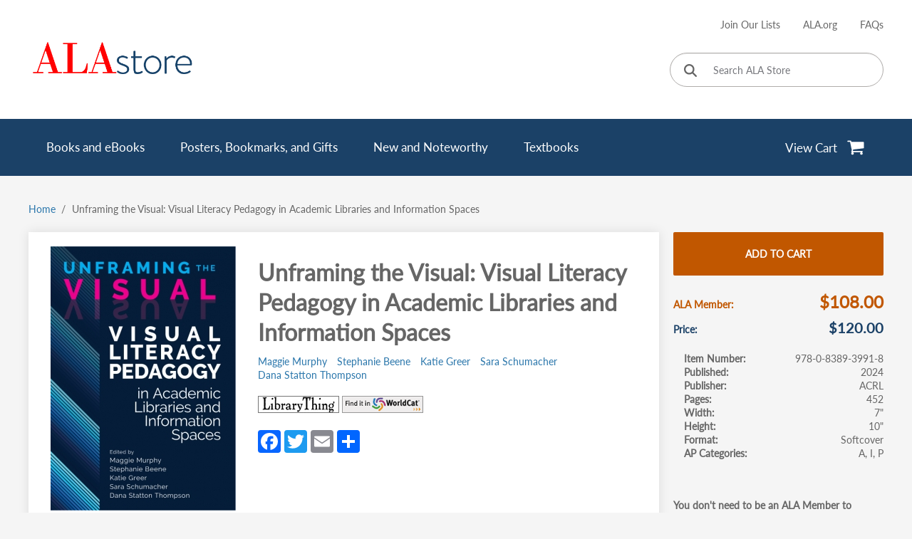

--- FILE ---
content_type: text/html; charset=UTF-8
request_url: https://alastore.ala.org/content/unframing-visual-visual-literacy-pedagogy-academic-libraries-and-information-spaces
body_size: 17859
content:
    <!DOCTYPE html>
  <html lang="en" dir="ltr">
    <head>
      <!-- Google tag (gtag.js) -->
      <script async src="https://www.googletagmanager.com/gtag/js?id=G-WJMGJWRTDN"></script>
      <script>
        window.dataLayer = window.dataLayer || [];
        function gtag(){dataLayer.push(arguments);}
        gtag('set', 'linker', {'domains': ['cdcshoppingcart.uchicago.edu']});
        gtag('js', new Date());

        gtag('config', 'G-WJMGJWRTDN');
      </script>
      <meta charset="utf-8" />
<link rel="canonical" href="https://alastore.ala.org/content/unframing-visual-visual-literacy-pedagogy-academic-libraries-and-information-spaces" />
<meta name="Generator" content="Drupal 10 (https://www.drupal.org); Commerce 3" />
<meta name="MobileOptimized" content="width" />
<meta name="HandheldFriendly" content="true" />
<meta name="viewport" content="width=device-width, initial-scale=1.0" />
<noscript><link rel="stylesheet" href="/core/themes/claro/css/components/dropbutton-noscript.css?t99s3t" />
</noscript><link rel="icon" href="/themes/custom/alastore/favicon.ico" type="image/vnd.microsoft.icon" />
<script>window.a2a_config=window.a2a_config||{};a2a_config.callbacks=[];a2a_config.overlays=[];a2a_config.templates={};</script>

      <title>Unframing the Visual: Visual Literacy Pedagogy in Academic Libraries and Information Spaces</title>
      <script type="text/javascript">
        (function(c,l,a,r,i,t,y){
            c[a]=c[a]||function(){(c[a].q=c[a].q||[]).push(arguments)};
            t=l.createElement(r);t.async=1;t.src='https://www.clarity.ms/tag/'+i;
            y=l.getElementsByTagName(r)[0];y.parentNode.insertBefore(t,y);
        })(window, document, "clarity", "script", "n7vfjxocbq");
      </script>
      <link rel="stylesheet" media="all" href="/sites/default/files/css/css_mZZnxREthE5zdPavlbNFpiuLtWLFGiHkxHPOcHhFgmk.css?delta=0&amp;language=en&amp;theme=alastore&amp;include=eJxFjeEKAyEMg19Iz0caUbtD1muP1o25p59jB_4JyQdJUGtXyEi4zHY3lR7A8K5Gid6dTMCRmzx88Z01g1c-TeuzrOItw2cbPqKRnyreXhQ7sofCME1T3ccmWuki_8nofcyvPZTfrKgd4PahL-7_QeA" />
<link rel="stylesheet" media="all" href="/sites/default/files/css/css_OjaL0j2sAxTpcbI8sNfw8O2XKHPkoL9iJWR-YsuY3N8.css?delta=1&amp;language=en&amp;theme=alastore&amp;include=eJxFjeEKAyEMg19Iz0caUbtD1muP1o25p59jB_4JyQdJUGtXyEi4zHY3lR7A8K5Gid6dTMCRmzx88Z01g1c-TeuzrOItw2cbPqKRnyreXhQ7sofCME1T3ccmWuki_8nofcyvPZTfrKgd4PahL-7_QeA" />

      <script src="/sites/default/files/js/js_Y5uMDzX8PwVG5n_xHnqdhKfEpN5P55U8OitBNeHrLkU.js?scope=header&amp;delta=0&amp;language=en&amp;theme=alastore&amp;include=eJxdzlEOgzAMA9ALUXqkybShoIUGJQHB7ScEAo0_-_nHyNkFdY-4QturVG_AMBelSJuTVnDgsX7t8YGQSZ9-zKEft0cmyeC7fjoYxeIogVaqbq9lVslL8lDATLq_ViNoGl7o6KxJDJWYdZnBbcUaTj0OXDiRGQr9mcuShvNHcDL_AaTnZe8"></script>

    </head>
    <body class="path-product">
            <a href="#main-content" class="visually-hidden focusable skip-link">
        Skip to main content
      </a>
      
        <div class="page-wrapper dialog-off-canvas-main-canvas" data-off-canvas-main-canvas>
    

<header class="content-header clearfix">
  <div class="layout-container">
    
    
<div class="region region-header">
  <div class="top-header-container">
    <div class="burger-branding-wrapper">
      <div id="hamburger-icon" tabindex="0">
        <span></span>
        <span></span>
        <span></span>
      </div>            
      <div id="block-alastore-branding" class="block block-system block-system-branding-block">
  
    
        <a href="/" rel="home" class="site-logo">
      <img src="/themes/custom/alastore/logo.png" alt="Home" fetchpriority="high" />
    </a>
        <div class="site-name">
      <a href="/" rel="home">ALA Store</a>
    </div>
    </div>

      <div class="cdc-shopping-cart">
  <a href="https://cdcshoppingcart.uchicago.edu/Cart2/Cart" aria-label='View Cart' target="_self">
    <span>View Cart</span>
    <img src="/modules/custom/alastore_cdc/templates/cart.svg" alt="Go to cart" />

  </a>
</div>

    </div>
    <div class="secondary-navigation">
      <div class="links-wrapper">
        
        <nav role="navigation" aria-labelledby="block-useraccountmenu-menu" id="block-useraccountmenu" class="block block-menu navigation menu--account">
            
  <h2 class="visually-hidden" id="block-useraccountmenu-menu">User account menu</h2>
  

            
                          <ul class="menu">
                            <li class="menu-item">
          <a href="https://alastore.ala.org/webform/request_a_catalog">Join Our Lists</a>
                  </li>
                      <li class="menu-item">
          <a href="http://www.ala.org/">ALA.org</a>
                  </li>
                      <li class="menu-item">
          <a href="/frequently-asked-questions" data-drupal-link-system-path="node/1479">FAQs</a>
                  </li>
            </ul>
      
  
    
  </nav>

        <form class="alastore-base-search-0 alastore-base-search" data-drupal-selector="alastore-base-search-0" autocomplete="off" action="/search/store" method="get" id="alastore-base-search-0" accept-charset="UTF-8">
  <div class="js-form-item form-item js-form-type-textfield form-type--textfield js-form-item-search-api-fulltext form-item--search-api-fulltext form-item--no-label">
        <input title="Search ALA Store" aria-label="Search ALA Store" data-drupal-selector="edit-search-api-fulltext" type="text" id="edit-search-api-fulltext" name="search_api_fulltext" value="" size="60" maxlength="128" placeholder="Search ALA Store" class="form-text form-element form-element--type-text form-element--api-textfield"/>
        </div>
<input data-drupal-selector="edit-sort-by" type="hidden" name="sort_by" value="search_api_relevance"/><div data-drupal-selector="edit-actions" class="form-actions js-form-wrapper form-wrapper" id="edit-actions"><button aria-label="Click to search" data-drupal-selector="edit-submit" type="submit" id="edit-submit" value="" class="button js-form-submit form-submit"><svg xmlns="http://www.w3.org/2000/svg" height="1em" viewbox="0 0 512 512"><path d="M416 208c0 45.9-14.9 88.3-40 122.7L502.6 457.4c12.5 12.5 12.5 32.8 0 45.3s-32.8 12.5-45.3 0L330.7 376c-34.4 25.2-76.8 40-122.7 40C93.1 416 0 322.9 0 208S93.1 0 208 0S416 93.1 416 208zM208 352a144 144 0 1 0 0-288 144 144 0 1 0 0 288z" /></svg></button>
</div>

</form>

      </div>
    </div>
  </div>
  <div class='menu-main-container'>
    <div class='menu-main-wrapper'>
      <div class='search-form-mobile-wrapper'>
        <form class="alastore-base-search-1 alastore-base-search" data-drupal-selector="alastore-base-search-1" autocomplete="off" action="/search/store" method="get" id="alastore-base-search-1" accept-charset="UTF-8">
  <div class="js-form-item form-item js-form-type-textfield form-type--textfield js-form-item-search-api-fulltext form-item--search-api-fulltext form-item--no-label">
        <input title="Search ALA Store" aria-label="Search ALA Store" data-drupal-selector="edit-search-api-fulltext" type="text" id="edit-search-api-fulltext--2" name="search_api_fulltext" value="" size="60" maxlength="128" placeholder="Search ALA Store" class="form-text form-element form-element--type-text form-element--api-textfield"/>
        </div>
<input data-drupal-selector="edit-sort-by" type="hidden" name="sort_by" value="search_api_relevance"/><div data-drupal-selector="edit-actions" class="form-actions js-form-wrapper form-wrapper" id="edit-actions--2"><button aria-label="Click to search" data-drupal-selector="edit-submit" type="submit" id="edit-submit--2" value="" class="button js-form-submit form-submit"><svg xmlns="http://www.w3.org/2000/svg" height="1em" viewbox="0 0 512 512"><path d="M416 208c0 45.9-14.9 88.3-40 122.7L502.6 457.4c12.5 12.5 12.5 32.8 0 45.3s-32.8 12.5-45.3 0L330.7 376c-34.4 25.2-76.8 40-122.7 40C93.1 416 0 322.9 0 208S93.1 0 208 0S416 93.1 416 208zM208 352a144 144 0 1 0 0-288 144 144 0 1 0 0 288z" /></svg></button>
</div>

</form>

      </div>
      <nav role="navigation" aria-labelledby="block-mainnavigation-menu" id="block-mainnavigation" class="block block-menu navigation menu--main">
            
  <h2 class="visually-hidden" id="block-mainnavigation-menu">Main navigation</h2>
  

            
                          <ul class="menu">
                            <li class="menu-item menu-item--expanded">
          <a href="/search/store?filter_all=1" data-drupal-link-query="{&quot;filter_all&quot;:&quot;1&quot;}" data-drupal-link-system-path="search/store">Books and eBooks</a>
                                            <ul class="sub-menu">
                            <li class="menu-item">
          <a href="/search/store/subject/acquisitions-collections" data-drupal-link-system-path="search/store/subject/acquisitions-collections">Acquisitions | Collections</a>
                  </li>
                      <li class="menu-item">
          <a href="/search/store/subject/administration-management" data-drupal-link-system-path="search/store/subject/administration-management">Administration | Management</a>
                  </li>
                      <li class="menu-item">
          <a href="/search/store/subject/archives-and-record-management" data-drupal-link-system-path="search/store/subject/archives-and-record-management">Archives and Record Management</a>
                  </li>
                      <li class="menu-item">
          <a href="/search/store/subject/buildings-facilities" data-drupal-link-system-path="search/store/subject/buildings-facilities">Buildings | Facilities</a>
                  </li>
                      <li class="menu-item">
          <a href="/search/store/subject/career-development" data-drupal-link-system-path="search/store/subject/career-development">Career Development</a>
                  </li>
                      <li class="menu-item">
          <a href="/search/store/subject/cataloging-knowledge-and-information-management" data-drupal-link-system-path="search/store/subject/cataloging-knowledge-and-information-management">Cataloging | Knowledge and Information Management</a>
                  </li>
                      <li class="menu-item">
          <a href="/search/store/subject/education" data-drupal-link-system-path="search/store/subject/education">Education</a>
                  </li>
                      <li class="menu-item">
          <a href="/search/store/subject/human-resource-management" data-drupal-link-system-path="search/store/subject/human-resource-management">Human Resource Management</a>
                  </li>
                      <li class="menu-item">
          <a href="/search/store/subject/technology-information-studies" data-drupal-link-system-path="search/store/subject/technology-information-studies">Technology | Information Studies</a>
                  </li>
                      <li class="menu-item">
          <a href="/search/store/subject/intellectual-freedom-copyright" data-drupal-link-system-path="search/store/subject/intellectual-freedom-copyright">Intellectual Freedom | Copyright</a>
                  </li>
                      <li class="menu-item">
          <a href="/search/store/subject/issues-and-trends" data-drupal-link-system-path="search/store/subject/issues-and-trends">Issues and Trends</a>
                  </li>
                      <li class="menu-item">
          <a href="/search/store/subject/legislation" data-drupal-link-system-path="search/store/subject/legislation">Legislation</a>
                  </li>
                      <li class="menu-item">
          <a href="/search/store/subject/literacy" data-drupal-link-system-path="search/store/subject/literacy">Literacy</a>
                  </li>
                      <li class="menu-item">
          <a href="/search/store/subject/marketing-outreach" data-drupal-link-system-path="search/store/subject/marketing-outreach">Marketing | Outreach</a>
                  </li>
                      <li class="menu-item">
          <a href="/search/store/subject/programs-and-services" data-drupal-link-system-path="search/store/subject/programs-and-services">Programs and Services</a>
                  </li>
                      <li class="menu-item">
          <a href="/search/store/subject/reference-user-services-and-library-instruction" data-drupal-link-system-path="search/store/subject/reference-user-services-and-library-instruction">Reference, User Services and Library Instruction</a>
                  </li>
                      <li class="menu-item">
          <a href="/search/store?filter_all=1" class="see-all-link" data-drupal-link-query="{&quot;filter_all&quot;:&quot;1&quot;}" data-drupal-link-system-path="search/store">See All Books and eBooks</a>
                  </li>
            </ul>
      
                  </li>
                      <li class="menu-item menu-item--expanded">
          <a href="/search/store?filter_all=2" data-drupal-link-query="{&quot;filter_all&quot;:&quot;2&quot;}" data-drupal-link-system-path="search/store">Posters, Bookmarks, and Gifts</a>
                                            <ul class="sub-menu">
                            <li class="menu-item">
          <a href="/search/store/product-type/award-products" data-drupal-link-system-path="search/store/product-type/award-products">Award Products</a>
                  </li>
                      <li class="menu-item">
          <a href="/search/store/product-type/bookmarks" data-drupal-link-system-path="search/store/product-type/bookmarks">Bookmarks</a>
                  </li>
                      <li class="menu-item">
          <a href="/search/store/product-type/digital-products" data-drupal-link-system-path="search/store/product-type/digital-products">Digital Products</a>
                  </li>
                      <li class="menu-item">
          <a href="/search/store/product-type/gifts-and-incentives" data-drupal-link-system-path="search/store/product-type/gifts-and-incentives">Gifts and Incentives</a>
                  </li>
                      <li class="menu-item">
          <a href="/search/store/product-type/posters-and-decor" data-drupal-link-system-path="search/store/product-type/posters-and-decor">Posters and Décor</a>
                  </li>
                      <li class="menu-item">
          <a href="/search/store?filter_all=2" class="see-all-link" data-drupal-link-query="{&quot;filter_all&quot;:&quot;2&quot;}" data-drupal-link-system-path="search/store">See All Posters, Bookmarks, and Gifts</a>
                  </li>
            </ul>
      
                  </li>
                      <li class="menu-item menu-item--expanded">
          <a href="/search/store/specials/new-and-noteworthy" data-drupal-link-system-path="search/store/specials/new-and-noteworthy">New and Noteworthy</a>
                                            <ul class="sub-menu">
                            <li class="menu-item">
          <a href="/search/store/specials/new-and-noteworthy/specials/booksebooks" data-drupal-link-system-path="search/store/specials/new-and-noteworthy/specials/booksebooks">Books/eBooks</a>
                  </li>
                      <li class="menu-item">
          <a href="/search/store/specials/posters-decor-bookmarks-and-gifts" data-drupal-link-system-path="search/store/specials/posters-decor-bookmarks-and-gifts">Posters, Decor, Bookmarks, and Gifts</a>
                  </li>
                      <li class="menu-item">
          <a href="/search/store/specials/new-and-noteworthy" class="see-all-link" data-drupal-link-system-path="search/store/specials/new-and-noteworthy">See All New and Noteworthy</a>
                  </li>
            </ul>
      
                  </li>
                      <li class="menu-item">
          <a href="/search/store/product-type/textbooks" data-drupal-link-system-path="search/store/product-type/textbooks">Textbooks</a>
                  </li>
            </ul>
      
  
    
  </nav>

      <div class="cdc-shopping-cart">
  <a href="https://cdcshoppingcart.uchicago.edu/Cart2/Cart" aria-label='View Cart' target="_self">
    <span>View Cart</span>
    <img src="/modules/custom/alastore_cdc/templates/cart.svg" alt="Go to cart" />

  </a>
</div>

    </div>
  </div>
  <div class="mobile-secondary-navigation">
    
    <nav role="navigation" aria-labelledby="block-useraccountmenu-mobile-menu" id="block-useraccountmenu-mobile" class="block block-menu navigation menu--account">
            
  <h2 class="visually-hidden" id="block-useraccountmenu-mobile-menu">User account menu (mobile)</h2>
  

            
                          <ul class="menu">
                            <li class="menu-item">
          <a href="https://alastore.ala.org/webform/request_a_catalog">Join Our Lists</a>
                  </li>
                      <li class="menu-item">
          <a href="http://www.ala.org/">ALA.org</a>
                  </li>
                      <li class="menu-item">
          <a href="/frequently-asked-questions" data-drupal-link-system-path="node/1479">FAQs</a>
                  </li>
            </ul>
      
  
    
  </nav>

  </div>
</div>

  </div>
</header>

<div class="layout-container layout-content">
  
  <main class="page-content clearfix" role="main">
    <div class="visually-hidden"><a id="main-content" tabindex="-1"></a></div>
    
          <div class="region region-before-content">
    <div id="block-breadcrumbs" class="block block-system block-system-breadcrumb-block">
  
    
        <nav class="breadcrumb" role="navigation" aria-labelledby="system-breadcrumb">
    <h2 id="system-breadcrumb" class="visually-hidden">Breadcrumb</h2>
    <ol class="breadcrumb__list">
          <li class="breadcrumb__item">
                  <a href="/" class="breadcrumb__link">Home</a>
              </li>
          <li class="breadcrumb__item">
                  Unframing the Visual: Visual Literacy Pedagogy in Academic Libraries and Information Spaces
              </li>
        </ol>
  </nav>

  </div>

  </div>

    <div class="page-content-wrapper no-sidebar">
      
        <div class="region region-content">
    <div data-drupal-messages-fallback class="hidden messages-list"></div><div id="block-mainpagecontent" class="block block-system block-system-main-block">
  
    
      

<article class="product">
  
  
    <div class='product-wrapper'>
    <div class='group-product-main'>
      
      
<div class="product-gallery">
  <img class="zoom-img" src="https://alastore.ala.org/sites/default/files/styles/imagezoom_gallery_image/public/book_covers/9780838939918.jpg?itok=OMNMF9Gl" alt="" data-zoom-image="https://alastore.ala.org/sites/default/files/book_covers/9780838939918.jpg" aria-label='Click to enlarge image in a modal'>
    <dialog class="product-modal modal-content" aria-hidden="true">
    <div class="modal-header">
      <button type="button" class="close" aria-label='Close modal'>
        <img src="/themes/custom/alastore/assets/times.svg" alt='Close modal'>
      </button>
    </div>
    <div class="modal-content-wrapper"></div>
  </dialog>
</div>

      <div class='group-product-main__wrapper'>
        <h1>Unframing the Visual: Visual Literacy Pedagogy in Academic Libraries and Information Spaces</h1>
        
      <div class="field field--name-field-book-author field--type-entity-reference field--label-hidden field__items">
              <div class="field__item"><a href="/content/maggie-murphy" hreflang="en">Maggie Murphy</a></div>
              <div class="field__item"><a href="/content/stephanie-beene" hreflang="en">Stephanie Beene</a></div>
              <div class="field__item"><a href="/content/katie-greer" hreflang="en">Katie Greer</a></div>
              <div class="field__item"><a href="/content/sara%C2%A0schumacher" hreflang="en">Sara Schumacher</a></div>
              <div class="field__item"><a href="/content/dana-statton-thompson" hreflang="en">Dana Statton Thompson</a></div>
          </div>
  
        
        
        <div class="libraries-external-links">
      <a href="http://www.librarything.com/isbn/978-0-8389-3991-8" target="_blank">
      <img src="/modules/custom/alastore_product/assets/librarything.jpg" alt="Find on LibraryThing.">
      <span class="visually-hidden">(opens in a new tab)</span>
    </a>
      <a href="https://www.worldcat.org/search?q=978-0-8389-3991-8" target="_blank">
      <img src="/modules/custom/alastore_product/assets/worldcat.gif" alt="Find on WorldCat.">
      <span class="visually-hidden">(opens in a new tab)</span>
    </a>
  </div>

        <span class="a2a_kit a2a_kit_size_32 addtoany_list" data-a2a-url="https://alastore.ala.org/content/unframing-visual-visual-literacy-pedagogy-academic-libraries-and-information-spaces" data-a2a-title="Unframing the Visual: Visual Literacy Pedagogy in Academic Libraries and Information Spaces"><a class="a2a_button_facebook"></a><a class="a2a_button_twitter"></a><a class="a2a_button_email"></a><a class="a2a_dd addtoany_share" href="https://www.addtoany.com/share#url=https%3A%2F%2Falastore.ala.org%2Fcontent%2Funframing-visual-visual-literacy-pedagogy-academic-libraries-and-information-spaces&amp;title=Unframing%20the%20Visual%3A%20Visual%20Literacy%20Pedagogy%20in%20Academic%20Libraries%20and%20Information%20Spaces"></a></span>

        
        
      </div>
    </div>
    <div class='group-product-actions'>
      
      <div class="field field--name-variations field--type-entity-reference field--label-hidden field__items">
              <div class="field__item"><form class="commerce-order-item-add-to-cart-form-commerce-product-19791 commerce-order-item-add-to-cart-form" data-drupal-selector="commerce-order-item-add-to-cart-form-commerce-product-19791" autocomplete="off" action="/content/unframing-visual-visual-literacy-pedagogy-academic-libraries-and-information-spaces" method="post" id="commerce-order-item-add-to-cart-form-commerce-product-19791" accept-charset="UTF-8">
  <div class="field--type-entity-reference field--name-purchased-entity field--widget-commerce-product-variation-title js-form-wrapper form-wrapper" data-drupal-selector="edit-purchased-entity-wrapper" id="edit-purchased-entity-wrapper--9">      
  </div>
<input autocomplete="off" data-drupal-selector="form-l38xvovxbiai5tmsvhmqhwvtsjqavnnflwi8w0ujv6s" type="hidden" name="form_build_id" value="form-l38xvOVxBiAi5tmsVHMqHwvtSjqAVnNFLwI8W0ujV6s"/><input data-drupal-selector="edit-commerce-order-item-add-to-cart-form-commerce-product-19791" type="hidden" name="form_id" value="commerce_order_item_add_to_cart_form_commerce_product_19791"/><div data-drupal-selector="edit-actions" class="form-actions js-form-wrapper form-wrapper" id="edit-actions--9"><a href="https://cdcshoppingcart.uchicago.edu/Cart2/Cart?ISBN=978-0-8389-3991-8&amp;press=ala&amp;ef=acsmpdf" class="button--add-to-cart button button--primary" referrerpolicy="unsafe-url" target="_self" aria-label="Add Unframing the Visual:Visual Literacy Pedagogy in Academic Libraries and Information Spaces to cart" data-drupal-selector="edit-submit" id="edit-submit--9">Add to cart</a></div>

</form>
</div>
          </div>
  
      <div class="product-prices">
        
  <div class="product--variation-field--variation_field_member_price__19791 field field--name-field-member-price field--type-commerce-price field--label-inline clearfix">
    <div class="field__label">ALA Member</div>
              <div class="field__item">$108.00</div>
          </div>

        <div class="product--variation-field--variation_formatted_price__19791 main-prices">
  <div class="field field--name-price field--type-commerce-price field--label-inline clearfix">
    <div class="field__label">Price</div>
              <div class="field__item">$120.00</div>
          </div>
</div>

      </div>
      <section class='group-specifications' aria-label='Book pricing and specifications'>
        
  <div class="field field--name-field-book-isbn field--type-string field--label-inline clearfix">
    <div class="field__label">Item Number</div>
              <div class="field__item">978-0-8389-3991-8</div>
          </div>

        
  <div class="field field--name-field-book-publication field--type-string field--label-inline clearfix">
    <div class="field__label">Published</div>
              <div class="field__item">2024</div>
          </div>

        
  <div class="field field--name-field-product-publisher field--type-entity-reference field--label-inline clearfix">
    <div class="field__label">Publisher</div>
          <div class="field__items">
              <div class="field__item">ACRL</div>
              </div>
      </div>

        
  <div class="field field--name-field-book-pages field--type-integer field--label-inline clearfix">
    <div class="field__label">Pages</div>
              <div class="field__item">452</div>
          </div>

        
  <div class="field field--name-field-book-width field--type-float field--label-inline clearfix">
    <div class="field__label">Width</div>
              <div content="7" class="field__item">7"</div>
          </div>

        
  <div class="field field--name-field-book-height field--type-float field--label-inline clearfix">
    <div class="field__label">Height</div>
              <div content="10" class="field__item">10"</div>
          </div>

        
  <div class="field field--name-field-book-format field--type-entity-reference field--label-inline clearfix">
    <div class="field__label">Format</div>
              <div class="field__item">Softcover</div>
          </div>

        
  <div class="field field--name-field-book-approval-plan field--type-entity-reference field--label-inline clearfix">
    <div class="field__label">AP Categories</div>
          <div class="field__items">
              <div class="field__item">A</div>
          <div class="field__item">I</div>
          <div class="field__item">P</div>
              </div>
      </div>

        
      </section>
      <div class="config_pages config_pages--type--product config_pages--view-mode--full config_pages--product--full">
    <h2 id="primary-tabs-title" class="visually-hidden">Primary tabs</h2>
  <nav role="navigation" class="tabs-wrapper is-horizontal is-collapsible" aria-labelledby="primary-tabs-title" data-drupal-nav-tabs>
    <ul class="tabs tabs--primary clearfix" data-drupal-nav-tabs-target></ul>
  </nav>

            <div class="clearfix text-formatted field field--name-field-message field--type-text-long field--label-hidden field__item"><p><strong>You don't need to be an ALA Member to purchase from the ALA Store,&nbsp;</strong>but you'll be asked to create an online account/profile during checkout to proceed. This Web Account is for both Members and non-Members. <strong>Note that your ALA Member discount will be applied at the final step of the checkout process.</strong></p>
<p><strong>If you are Tax-Exempt</strong>, please verify that your account <strong>is currently</strong> set up as exempt before placing your order, as our new fulfillment center will need current documentation.&nbsp;<a href="https://alastore.ala.org/shipping-tax-information"><strong>Learn how to verify here.</strong></a></p>
</div>
      
            <div class="field field--name-field-ordering-information-link field--type-link field--label-hidden field__item"><a href="/ordering-information" target="_blank">More Ordering Information</a></div>
      
</div>


    </div>
    <div>
      <div class='group-product-details'>
        

<div class="easy-responsive-tabs">
  <ul class="resp-tabs-list" role="tablist">
          <li tabindex="0">Description</li>
          <li tabindex="0">Table of Contents</li>
          <li tabindex="0">About the authors</li>
      </ul>
  <div class="resp-tabs-container">
          <div role="tabpanel" id="tab_item-0">
            <div class="clearfix text-formatted field field--name-field-body field--type-text-with-summary field--label-hidden field__item"><p>Visual literacy is an interconnected set of practices, habits, and values for participating in visual culture that can be developed through critical, ethical, reflective, and creative engagement with visual media. Approaches to teaching visual literacy in higher education must include a focus on context and not just content, process and not just product, impact and not just intent. Unframing is an approach to visual literacy pedagogy that acknowledges that visuals are a pervasive part of everyday life, as well as embedded into every scholarly discipline.<br>&nbsp;<br>In four parts, <em>Unframing the Visual: Visual Literacy Pedagogy in Academic Libraries and Information Spaces </em>explores:</p>
<ul>
<li>Participating in a Changing Visual Information Landscape</li>
<li>Perceiving Visuals as Communicating Information</li>
<li>Practicing Visual Discernment and Criticality</li>
<li>Pursuing Social Justice through Visual Practice</li>
</ul>
<p>Twenty-four full color chapters present a range of theoretical and practical approaches to visual literacy pedagogy that illustrate, connect with, extend, and criticize concepts from the Framework for Visual Literacy in Higher Education: Companion Document to the Framework for Information Literacy for Higher Education. Topics include using TikTok to begin a conversation on academic honesty and marginalization; supporting disciplines to move to multimodal public communication assignments; critical data visualization; and exclusionary practices in visual media.<br>&nbsp;<br>In exploring the discussions and engaging with the activities in <em>Unframing the Visual</em>, you will find new inspiration for how to unframe, adapt, and apply visual literacy pedagogy and praxis in your work.</p>
</div>
      </div>
          <div role="tabpanel" id="tab_item-1">
            <div class="clearfix text-formatted field field--name-field-book-contents field--type-text-with-summary field--label-hidden field__item"><p><em>Introduction<br>“Unframing” as a Pedagogical Philosophy<br>Maggie Murphy</em><br>&nbsp;<br><strong>Part I: Participating in a Changing Visual Information Landscape</strong><br>Introduction to Part I<br>Explorers of the Information Age<br>Katie Greer<br>&nbsp;<br>Chapter 1<br>Remix Literacy and Digital Cultural Heritage Collections<br>Molly McGuire<br>&nbsp;<br>Chapter 2<br>Bridging the In/formal: The Participation and Performance of Museums in Online Remix Cultures<br>Maria Arias and Arran J. Rees<br>&nbsp;<br>Chapter 3<br>#FYP (For Your Paper): Using TikTok to Begin a Conversation around Academic Honesty and Marginalization<br>Jessica Rardin and Kristina Clement<br>&nbsp;<br>Chapter 4<br>Practicing Visual Literacy through the Tools of the International Image Interoperability Framework<br>Rebecca Michelson and Ruth Wallach<br>&nbsp;<br>Chapter 5<br>Visual Literacy Unframed: Planning an OER to Improve College-Level Visual Analysis Skills<br>Marty Miller<br>&nbsp;<br>Chapter 6<br>Strategies for Critical Visual Literacy Instruction in Small Liberal Arts Institutions<br>Jesi Buell, Sarah Keen, and Debbie Krahmer</p>
<p><strong>Part II: Perceiving Visuals as Communicating Information</strong><br>Introduction to Part II<br>Navigating the Complexities of Visuals as Communication<br>Sara Schumacher<br>&nbsp;<br>Chapter 7<br>Killing the Hidden Essay: Supporting Disciplines to Move to Multimodal Public Communication Assignments<br>Jacqui Bartram and Lee Fallin<br>&nbsp;<br>Chapter 8<br>Critical Data Visualization in Visual Literacy<br>Susan E. Montgomery<br>&nbsp;<br>Chapter 9<br>Aligning Visual Literacy Concepts with Nursing Curriculum Objectives to Maximize Potential<br>Amy Minix and Jackie Huddle<br>&nbsp;<br>Chapter 10<br>Connecting the Dots: Making Sense of Sociograms<br>Jennilyn M. Wiley<br>&nbsp;<br>Chapter 11<br>Collaborative Approaches to Teaching and Building Visual Literacies<br>Chris Lopez, Salma Abumeeiz, Neha Gupta, Simon Lee, Sylvia Page, Ashley Peterson, and Monique Tudon<br>&nbsp;<br>Chapter 12<br>Unforeseen Consequences of Visual Literacy: Alternative Mechanisms for Creating a More Inclusive Environment<br>Lorin Jackson, Kelleen Maluski, and Jonathan Pringle<br>&nbsp;<br><strong>Part III: Practicing Visual Discernment and Criticality</strong><br>Introduction to Part III<br>Developing a Critical Eye and Discerning Visual Mindset<br>Dana Statton Thompson<br>&nbsp;<br>Chapter 13<br>Dodging Truths and Burning Facts: Visual Literacy and Critical Thinking in the Photography Classroom<br>Larissa Garcia and Jessica Labatte<br>&nbsp;<br>Chapter 14<br>Content and Context in a Single Image: Multi-format Analysis of Lewis Hine Photographs at UMBC<br>Susan Graham and Lindsey Loeper<br>&nbsp;<br>Chapter 15<br>Bridging Visual Literacies: Interdisciplinary Intersections and Disciplinary Practices in the Humanities and Social Sciences<br>Peggy Keeran, Jennifer Bowers, and Katherine Crowe<br>&nbsp;<br>Chapter 16<br>Active Visual Inquiry through Empathy, Mindfulness, and Curiosity<br>Kristina A. Bush and Nicole E. Brown<br>&nbsp;<br>Chapter 17<br>Teaching Visual Literacy with Artists’ Books: A Case Study<br>Anna Boutin-Cooper<br>&nbsp;<br>Chapter 18<br>Learning on Display: Student-Curated Art History Exhibitions in the Academic Library<br>Catherine Girard and Rose Sliger Krause<br>&nbsp;<br><strong>Part IV: Pursuing Social Justice through Visual Practice</strong><br>Introduction to Part IV<br>Pursuing Social Justice through Visual Practice<br>Stephanie Beene<br>&nbsp;<br>Chapter 19<br>What We Aren’t Seeing: Exclusionary Practices in Visual Media<br>Kai Alexis Smith and Christine Malinowski<br>&nbsp;<br>Chapter 20<br>Reading Between the Lines<br>Nicole Fox<br>&nbsp;<br>Chapter 21<br>Engaging Students in the Ethics of Visual Remix and Appropriation<br>Alexander Watkins<br>&nbsp;<br>Chapter 22<br>Display of Plenty: Addressing Food Insecurity on Campus<br>Adrienne Warner, Sarita Cargas, and Sarah Johnson<br>&nbsp;<br>Chapter 23<br>Street Stickers as Subversive Visual Discourse<br>Catherine L. Tedford<br>&nbsp;<br>Chapter 24<br>Using a Trauma-Informed Perspective with Archival Photography Collections<br>Jennifer Follen<br>&nbsp;<br><em>About the Editors and Authors</em></p>
</div>
      </div>
          <div role="tabpanel" id="tab_item-2">
      <div class="field field--name-field-book-author field--type-entity-reference field--label-hidden field__items">
              <div class="field__item">
<article class="node node--type-author node--view-mode-teaser">

  
    <h3><span class="field field--name-title field--type-string field--label-hidden">Maggie Murphy</span>
</h3>
  

  <div class="node__content">
    
            <div class="clearfix text-formatted field field--name-body field--type-text-with-summary field--label-hidden field__item"><p><strong>Maggie Murphy</strong> is an associate professor and art and design librarian at UNC Greensboro, where she works with students, faculty, and curators in the School of Art, Weatherspoon Art Museum, and Departments of Interior Architecture and Media Studies. Her scholarly interests include practice-based research methods for studio artists and speculative pedagogies for creative engagement with artificial intelligence. As a practicing artist, her print and mixed-media work explore the vulnerability of existential disquietude.</p>
</div>
      
  </div>

</article>
</div>
              <div class="field__item">
<article class="node node--type-author node--view-mode-teaser">

  
    <h3><span class="field field--name-title field--type-string field--label-hidden">Stephanie Beene</span>
</h3>
  

  <div class="node__content">
    
            <div class="clearfix text-formatted field field--name-body field--type-text-with-summary field--label-hidden field__item"><p><strong>Stephanie Beene</strong> is the Art, Architecture, and Planning Librarian at the University of New Mexico (UNM) in Albuquerque, New Mexico. She served as a member of the ACRL Visual Literacy Task Force and is active in the Art Libraries Society of North America, the Association of Architecture School Libraries, and the International Visual Literacy Association. Before coming to UNM, she worked at Lewis &amp; Clark College in Portland, Oregon, as the Visual Resources and Arts Librarian. Her research interests include visual and information literacy frameworks as they relate to trust, lifelong learning, and the politics of identity.</p>
</div>
      
  </div>

</article>
</div>
              <div class="field__item">
<article class="node node--type-author node--view-mode-teaser">

  
    <h3><span class="field field--name-title field--type-string field--label-hidden">Katie Greer</span>
</h3>
  

  <div class="node__content">
    
            <div class="clearfix text-formatted field field--name-body field--type-text-with-summary field--label-hidden field__item"><p><strong>Katie Greer</strong> is an associate professor at Oakland University in Rochester, Michigan. She has an MA in art history from the University of Notre Dame and an MLIS from Drexel University, and is currently pursuing a PhD in educational leadership from Oakland University. Her published research includes undergraduate information behaviors and best practices for online pedagogy and information literacy. She is currently studying the problems of conspiracy ideation and how that is affecting information professionals, and how librarians and educators can utilize pedagogical and affective strategies to help engender metaliterate and information literate learners.</p>
</div>
      
  </div>

</article>
</div>
              <div class="field__item">
<article class="node node--type-author node--view-mode-teaser">

  
    <h3><span class="field field--name-title field--type-string field--label-hidden">Sara Schumacher</span>
</h3>
  

  <div class="node__content">
    
            <div class="clearfix text-formatted field field--name-body field--type-text-with-summary field--label-hidden field__item"><p><strong>Sara&nbsp;Schumacher</strong> is the architecture image librarian at Texas Tech University, where she works to improve visual media resources and promote visual literacy through discipline-specific and professional applications. She holds an MA in art history from the University of Oregon (2007) and an MS in information studies from the University of Texas at Austin (2011). Her research interests include ethical concerns surrounding using and creating visual media, disciplinary-based visual literacy instruction, and bias within visual collections. She serves as the content editor for the Visual Resources Association Bulletin, has published articles in&nbsp;<em>Journal of Documentation</em>,&nbsp;<em>Journal of Visual Literacy</em>,&nbsp;<em>portal: Libraries and the Academy</em>,&nbsp;and <em>Art Documentation</em>, and was part of the task force that authored the ACRL&nbsp;<em>Framework for Visual Literacy in Higher Education</em>.</p>
</div>
      
  </div>

</article>
</div>
              <div class="field__item">
<article class="node node--type-author node--view-mode-teaser">

  
    <h3><span class="field field--name-title field--type-string field--label-hidden">Dana Statton Thompson</span>
</h3>
  

  <div class="node__content">
    
            <div class="clearfix text-formatted field field--name-body field--type-text-with-summary field--label-hidden field__item"><p><strong>Dana Statton Thompson</strong> is a Research and Instruction Librarian at Murray State University in Murray, Kentucky and Assistant Dean of Libraries. She is an Institute for Research Design in Librarianship scholar and served as a member of the ACRL Visual Literacy Task Force. She is active in the International Visual Literacy Association and the Art Libraries Society of North America. Her research and teaching interests focus on the intersection of visual literacy and news literacy, the integration of visual literacy instruction into higher education, and the scholarship of teaching and learning.</p>
</div>
      
  </div>

</article>
</div>
          </div>
  </div>
      </div>
</div>

      </div>
        <aside class='more-like-this' aria-label='Also of interest'>
    <h2>Also of Interest:</h2>
    <div class='product-teasers-4'>
      


<article class="product teaser">
  
  
  <a href="/content/unframing-visual-visual-literacy-pedagogy-academic-libraries-and-information-spaces-0" aria-label="Click to go to Unframing the Visual: Visual Literacy Pedagogy in Academic Libraries and Information Spaces—eEditions PDF e-book" hreflang="en"><picture >
    <source srcset="https://alastore.ala.org/sites/default/files/styles/product_teaser/public/book_covers/Murphyetal300e.jpg?itok=HU8LPLpi" media="(min-width: 1200px)">
    <img src="https://alastore.ala.org/sites/default/files/styles/product_teaser_mobile/public/book_covers/Murphyetal300e.jpg?itok=XY0keAr8" alt="product image for Unframing the Visual: Visual Literacy Pedagogy in Academic Libraries and Information Spaces—eEditions PDF e-book">
</picture>
</a>
  <div class='teaser-content'>
    
            <div class="field field--name-title field--type-string field--label-hidden field__item">Unframing the Visual: Visual Literacy Pedagogy in Academic Libraries and Information Spaces—eEditions PDF e-book</div>
      
    
  </div>
  <button aria-label="Click to check more about Unframing the Visual: Visual Literacy Pedagogy in Academic Libraries and Information Spaces—eEditions PDF e-book" class="button-modal js-button-modal" data-modal="product-modal-19792">More</button>
</article>
<dialog class="product-modal modal-content" id="product-modal-19792" aria-hidden="true">
  <div class="modal-header">
    <button type="button" class="close" aria-label='Close modal'>
      <img src="/themes/custom/alastore/assets/times.svg" alt='Close modal'>
    </button>
    <h2>
            <div class="field field--name-title field--type-string field--label-hidden field__item">Unframing the Visual: Visual Literacy Pedagogy in Academic Libraries and Information Spaces—eEditions PDF e-book</div>
      </h2>
  </div>
  <div class="modal-content-wrapper">
    <div>
      <a href="/content/unframing-visual-visual-literacy-pedagogy-academic-libraries-and-information-spaces-0" aria-label="Click to go to Unframing the Visual: Visual Literacy Pedagogy in Academic Libraries and Information Spaces—eEditions PDF e-book" hreflang="en"><picture >
    <source srcset="https://alastore.ala.org/sites/default/files/styles/product_teaser/public/book_covers/Murphyetal300e.jpg?itok=HU8LPLpi" media="(min-width: 1200px)">
    <img src="https://alastore.ala.org/sites/default/files/styles/product_teaser_mobile/public/book_covers/Murphyetal300e.jpg?itok=XY0keAr8" alt="product image for Unframing the Visual: Visual Literacy Pedagogy in Academic Libraries and Information Spaces—eEditions PDF e-book">
</picture>
</a>
      
      <div class="field field--name-variations field--type-entity-reference field--label-hidden field__items">
              <div class="field__item"><form class="commerce-order-item-add-to-cart-form-commerce-product-19792 commerce-order-item-add-to-cart-form" data-drupal-selector="commerce-order-item-add-to-cart-form-commerce-product-19792" autocomplete="off" action="/content/unframing-visual-visual-literacy-pedagogy-academic-libraries-and-information-spaces" method="post" id="commerce-order-item-add-to-cart-form-commerce-product-19792" accept-charset="UTF-8">
  <div class="field--type-entity-reference field--name-purchased-entity field--widget-commerce-product-variation-title js-form-wrapper form-wrapper" data-drupal-selector="edit-purchased-entity-wrapper" id="edit-purchased-entity-wrapper--8">      
  </div>
<input autocomplete="off" data-drupal-selector="form-zs5wsdhguy0trpcv3inuayck-9ggypn9ummkoambvgi" type="hidden" name="form_build_id" value="form-zs5wSdHGUy0trPCV3INuAyck_9GGYPN9UmmKoAMbvGI"/><input data-drupal-selector="edit-commerce-order-item-add-to-cart-form-commerce-product-19792" type="hidden" name="form_id" value="commerce_order_item_add_to_cart_form_commerce_product_19792"/><div data-drupal-selector="edit-actions" class="form-actions js-form-wrapper form-wrapper" id="edit-actions--8"><a href="https://cdcshoppingcart.uchicago.edu/Cart2/Cart?ISBN=978-0-8389-3657-3&amp;press=ala&amp;ef=acsmpdf" class="button--add-to-cart button button--primary" referrerpolicy="unsafe-url" target="_self" aria-label="Add Unframing the Visual: Visual Literacy Pedagogy in Academic Libraries and Information Spaces—eEditions PDF e-book to cart" data-drupal-selector="edit-submit" id="edit-submit--8">Add to cart</a></div>

</form>
</div>
          </div>
  
      <a href="/content/unframing-visual-visual-literacy-pedagogy-academic-libraries-and-information-spaces-0" title="View full details for Unframing the Visual: Visual Literacy Pedagogy in Academic Libraries and Information Spaces—eEditions PDF e-book" class="button view-full-product" hreflang="en">View Full Product Page</a>
    </div>
    <div>
              <label class="author">Author:</label>
        
      <div class="field field--name-field-book-author field--type-entity-reference field--label-hidden field__items">
              <div class="field__item">Maggie Murphy</div>
              <div class="field__item">Stephanie Beene</div>
              <div class="field__item">Katie Greer</div>
              <div class="field__item">Sara Schumacher</div>
              <div class="field__item">Dana Statton Thompson</div>
          </div>
  
            <label class="details">Details:</label>
      <div class="product--variation-field--variation_formatted_price__19792 main-prices">
  <div class="field field--name-price field--type-commerce-price field--label-inline clearfix">
    <div class="field__label">Price</div>
              <div class="field__item">$84.00</div>
          </div>
</div>

      
  <div class="field field--name-field-book-isbn field--type-string field--label-inline clearfix">
    <div class="field__label">Item Number</div>
              <div class="field__item">978-0-8389-3657-3</div>
          </div>

      
  <div class="field field--name-field-book-publication field--type-string field--label-inline clearfix">
    <div class="field__label">Published</div>
              <div class="field__item">2024</div>
          </div>

      
  <div class="field field--name-field-product-publisher field--type-entity-reference field--label-inline clearfix">
    <div class="field__label">Publisher</div>
          <div class="field__items">
              <div class="field__item">ACRL</div>
              </div>
      </div>

      
  <div class="field field--name-field-book-pages field--type-integer field--label-inline clearfix">
    <div class="field__label">Pages</div>
              <div class="field__item">452</div>
          </div>

      
      
      
  <div class="field field--name-field-book-format field--type-entity-reference field--label-inline clearfix">
    <div class="field__label">Format</div>
              <div class="field__item">eBook</div>
          </div>

      
      
    </div>
  </div>
</dialog>



<article class="product teaser">
  
  
  <a href="/slowlearn" aria-label="Click to go to A Slow Approach to Visual Literacy in Higher Education: Lesson Plans for Critical Discernment" hreflang="en"><picture >
    <source srcset="https://alastore.ala.org/sites/default/files/styles/product_teaser/public/2024-07/9798892555685.jpg?itok=9Fv5SHzq" media="(min-width: 1200px)">
    <img src="https://alastore.ala.org/sites/default/files/styles/product_teaser_mobile/public/2024-07/9798892555685.jpg?itok=a-VmJWQ8" alt="book cover for A Slow Approach to Visual Literacy in Higher Education: Lesson Plans for Critical Discernment">
</picture>
</a>
  <div class='teaser-content'>
    
            <div class="field field--name-title field--type-string field--label-hidden field__item">A Slow Approach to Visual Literacy in Higher Education: Lesson Plans for Critical Discernment</div>
      
    
  </div>
  <button aria-label="Click to check more about A Slow Approach to Visual Literacy in Higher Education: Lesson Plans for Critical Discernment" class="button-modal js-button-modal" data-modal="product-modal-19827">More</button>
</article>
<dialog class="product-modal modal-content" id="product-modal-19827" aria-hidden="true">
  <div class="modal-header">
    <button type="button" class="close" aria-label='Close modal'>
      <img src="/themes/custom/alastore/assets/times.svg" alt='Close modal'>
    </button>
    <h2>
            <div class="field field--name-title field--type-string field--label-hidden field__item">A Slow Approach to Visual Literacy in Higher Education: Lesson Plans for Critical Discernment</div>
      </h2>
  </div>
  <div class="modal-content-wrapper">
    <div>
      <a href="/slowlearn" aria-label="Click to go to A Slow Approach to Visual Literacy in Higher Education: Lesson Plans for Critical Discernment" hreflang="en"><picture >
    <source srcset="https://alastore.ala.org/sites/default/files/styles/product_teaser/public/2024-07/9798892555685.jpg?itok=9Fv5SHzq" media="(min-width: 1200px)">
    <img src="https://alastore.ala.org/sites/default/files/styles/product_teaser_mobile/public/2024-07/9798892555685.jpg?itok=a-VmJWQ8" alt="book cover for A Slow Approach to Visual Literacy in Higher Education: Lesson Plans for Critical Discernment">
</picture>
</a>
      
      <div class="field field--name-variations field--type-entity-reference field--label-hidden field__items">
              <div class="field__item"><form class="commerce-order-item-add-to-cart-form-commerce-product-19827 commerce-order-item-add-to-cart-form" data-drupal-selector="commerce-order-item-add-to-cart-form-commerce-product-19827" autocomplete="off" action="/content/unframing-visual-visual-literacy-pedagogy-academic-libraries-and-information-spaces" method="post" id="commerce-order-item-add-to-cart-form-commerce-product-19827" accept-charset="UTF-8">
  <div class="field--type-entity-reference field--name-purchased-entity field--widget-commerce-product-variation-title js-form-wrapper form-wrapper" data-drupal-selector="edit-purchased-entity-wrapper" id="edit-purchased-entity-wrapper--7">      
  </div>
<input autocomplete="off" data-drupal-selector="form-t-da-d-vxxeicbc1rrsjjaxhajann8-2qkbzofzmqtk" type="hidden" name="form_build_id" value="form-T-Da_d-VXxeicbc1RrsJjAXhAjAnN8-2QkbzOfZmqtk"/><input data-drupal-selector="edit-commerce-order-item-add-to-cart-form-commerce-product-19827" type="hidden" name="form_id" value="commerce_order_item_add_to_cart_form_commerce_product_19827"/><div data-drupal-selector="edit-actions" class="form-actions js-form-wrapper form-wrapper" id="edit-actions--7"><a href="https://cdcshoppingcart.uchicago.edu/Cart2/Cart?ISBN=979-8-89255-568-5&amp;press=ala" class="button--add-to-cart button button--primary" referrerpolicy="unsafe-url" target="_self" aria-label="Add A Slow Approach to Visual Literacy in Higher Education: Lesson Plans for Critical Discernment to cart" data-drupal-selector="edit-submit" id="edit-submit--7">Add to cart</a></div>

</form>
</div>
          </div>
  
      <a href="/slowlearn" title="View full details for A Slow Approach to Visual Literacy in Higher Education: Lesson Plans for Critical Discernment" class="button view-full-product" hreflang="en">View Full Product Page</a>
    </div>
    <div>
              <label class="author">Author:</label>
        
      <div class="field field--name-field-book-author field--type-entity-reference field--label-hidden field__items">
              <div class="field__item">Dana Statton Thompson</div>
              <div class="field__item">Stephanie Beene</div>
          </div>
  
            <label class="details">Details:</label>
      <div class="product--variation-field--variation_formatted_price__19827 main-prices">
  <div class="field field--name-price field--type-commerce-price field--label-inline clearfix">
    <div class="field__label">Price</div>
              <div class="field__item">$49.99</div>
          </div>
</div>

      
  <div class="field field--name-field-book-isbn field--type-string field--label-inline clearfix">
    <div class="field__label">Item Number</div>
              <div class="field__item">979-8-89255-568-5</div>
          </div>

      
  <div class="field field--name-field-book-publication field--type-string field--label-inline clearfix">
    <div class="field__label">Published</div>
              <div class="field__item">2024</div>
          </div>

      
  <div class="field field--name-field-product-publisher field--type-entity-reference field--label-inline clearfix">
    <div class="field__label">Publisher</div>
          <div class="field__items">
              <div class="field__item">ALA Neal-Schuman</div>
              </div>
      </div>

      
  <div class="field field--name-field-book-pages field--type-integer field--label-inline clearfix">
    <div class="field__label">Pages</div>
              <div class="field__item">224</div>
          </div>

      
  <div class="field field--name-field-book-width field--type-float field--label-above">
    <div class="field__label">Width</div>
              <div content="6" class="field__item">6.00"</div>
          </div>

      
  <div class="field field--name-field-book-height field--type-float field--label-above">
    <div class="field__label">Height</div>
              <div content="9" class="field__item">9.00"</div>
          </div>

      
  <div class="field field--name-field-book-format field--type-entity-reference field--label-inline clearfix">
    <div class="field__label">Format</div>
              <div class="field__item">Softcover</div>
          </div>

      
  <div class="field field--name-field-book-approval-plan field--type-entity-reference field--label-inline clearfix">
    <div class="field__label">AP Categories</div>
          <div class="field__items">
              <div class="field__item">A</div>
          <div class="field__item">I</div>
              </div>
      </div>

      
    </div>
  </div>
</dialog>



<article class="product teaser">
  
  
  <a href="/slowlearnEB" aria-label="Click to go to A Slow Approach to Visual Literacy in Higher Education: Lesson Plans for Critical Discernment—eEditions PDF e-book" hreflang="en"><picture >
    <source srcset="https://alastore.ala.org/sites/default/files/styles/product_teaser/public/2025-04/ThompsonBeene_ebook.png?itok=Smnb0ah0" media="(min-width: 1200px)">
    <img src="https://alastore.ala.org/sites/default/files/styles/product_teaser_mobile/public/2025-04/ThompsonBeene_ebook.png?itok=AZTjeeD6" alt="product image for A Slow Approach to Visual Literacy in Higher Education: Lesson Plans for Critical Discernment—eEditions PDF e-book">
</picture>
</a>
  <div class='teaser-content'>
    
            <div class="field field--name-title field--type-string field--label-hidden field__item">A Slow Approach to Visual Literacy in Higher Education: Lesson Plans for Critical Discernment—eEditions PDF e-book</div>
      
    
  </div>
  <button aria-label="Click to check more about A Slow Approach to Visual Literacy in Higher Education: Lesson Plans for Critical Discernment—eEditions PDF e-book" class="button-modal js-button-modal" data-modal="product-modal-20041">More</button>
</article>
<dialog class="product-modal modal-content" id="product-modal-20041" aria-hidden="true">
  <div class="modal-header">
    <button type="button" class="close" aria-label='Close modal'>
      <img src="/themes/custom/alastore/assets/times.svg" alt='Close modal'>
    </button>
    <h2>
            <div class="field field--name-title field--type-string field--label-hidden field__item">A Slow Approach to Visual Literacy in Higher Education: Lesson Plans for Critical Discernment—eEditions PDF e-book</div>
      </h2>
  </div>
  <div class="modal-content-wrapper">
    <div>
      <a href="/slowlearnEB" aria-label="Click to go to A Slow Approach to Visual Literacy in Higher Education: Lesson Plans for Critical Discernment—eEditions PDF e-book" hreflang="en"><picture >
    <source srcset="https://alastore.ala.org/sites/default/files/styles/product_teaser/public/2025-04/ThompsonBeene_ebook.png?itok=Smnb0ah0" media="(min-width: 1200px)">
    <img src="https://alastore.ala.org/sites/default/files/styles/product_teaser_mobile/public/2025-04/ThompsonBeene_ebook.png?itok=AZTjeeD6" alt="product image for A Slow Approach to Visual Literacy in Higher Education: Lesson Plans for Critical Discernment—eEditions PDF e-book">
</picture>
</a>
      
      <div class="field field--name-variations field--type-entity-reference field--label-hidden field__items">
              <div class="field__item"><form class="commerce-order-item-add-to-cart-form-commerce-product-20041 commerce-order-item-add-to-cart-form" data-drupal-selector="commerce-order-item-add-to-cart-form-commerce-product-20041" autocomplete="off" action="/content/unframing-visual-visual-literacy-pedagogy-academic-libraries-and-information-spaces" method="post" id="commerce-order-item-add-to-cart-form-commerce-product-20041" accept-charset="UTF-8">
  <div class="field--type-entity-reference field--name-purchased-entity field--widget-commerce-product-variation-title js-form-wrapper form-wrapper" data-drupal-selector="edit-purchased-entity-wrapper" id="edit-purchased-entity-wrapper--6">      
  </div>
<input autocomplete="off" data-drupal-selector="form-xucfasstazkhxb8ryrbnnk-mgzh-zob4k6elbjdzrsi" type="hidden" name="form_build_id" value="form-xUcFAsstazKhXb8RYRBnNK-MgZh-zOB4K6ElbJDzRsI"/><input data-drupal-selector="edit-commerce-order-item-add-to-cart-form-commerce-product-20041" type="hidden" name="form_id" value="commerce_order_item_add_to_cart_form_commerce_product_20041"/><div data-drupal-selector="edit-actions" class="form-actions js-form-wrapper form-wrapper" id="edit-actions--6"><a href="https://cdcshoppingcart.uchicago.edu/Cart2/Cart?ISBN=979-8-89255-292-9&amp;press=ala&amp;ef=acsmpdf" class="button--add-to-cart button button--primary" referrerpolicy="unsafe-url" target="_self" aria-label="Add A Slow Approach to Visual Literacy in Higher Education: Lesson Plans for Critical Discernment—eEditions PDF e-book to cart" data-drupal-selector="edit-submit" id="edit-submit--6">Add to cart</a></div>

</form>
</div>
          </div>
  
      <a href="/slowlearnEB" title="View full details for A Slow Approach to Visual Literacy in Higher Education: Lesson Plans for Critical Discernment—eEditions PDF e-book" class="button view-full-product" hreflang="en">View Full Product Page</a>
    </div>
    <div>
              <label class="author">Author:</label>
        
      <div class="field field--name-field-book-author field--type-entity-reference field--label-hidden field__items">
              <div class="field__item">Dana Statton Thompson</div>
              <div class="field__item">Stephanie Beene</div>
          </div>
  
            <label class="details">Details:</label>
      <div class="product--variation-field--variation_formatted_price__20041 main-prices">
  <div class="field field--name-price field--type-commerce-price field--label-inline clearfix">
    <div class="field__label">Price</div>
              <div class="field__item">$39.99</div>
          </div>
</div>

      
  <div class="field field--name-field-book-isbn field--type-string field--label-inline clearfix">
    <div class="field__label">Item Number</div>
              <div class="field__item">979-8-89255-292-9</div>
          </div>

      
  <div class="field field--name-field-book-publication field--type-string field--label-inline clearfix">
    <div class="field__label">Published</div>
              <div class="field__item">2024</div>
          </div>

      
  <div class="field field--name-field-product-publisher field--type-entity-reference field--label-inline clearfix">
    <div class="field__label">Publisher</div>
          <div class="field__items">
              <div class="field__item">ALA Neal-Schuman</div>
              </div>
      </div>

      
  <div class="field field--name-field-book-pages field--type-integer field--label-inline clearfix">
    <div class="field__label">Pages</div>
              <div class="field__item">224</div>
          </div>

      
      
      
  <div class="field field--name-field-book-format field--type-entity-reference field--label-inline clearfix">
    <div class="field__label">Format</div>
              <div class="field__item">eBook</div>
          </div>

      
      
    </div>
  </div>
</dialog>



<article class="product teaser">
  
  
  <a href="/content/creativity-toolkit-academic-libraries" aria-label="Click to go to Creativity: A Toolkit for Academic Libraries" hreflang="en"><picture >
    <source srcset="https://alastore.ala.org/sites/default/files/styles/product_teaser/public/book_covers/9780838937778.jpg?itok=uOjALUuQ" media="(min-width: 1200px)">
    <img src="https://alastore.ala.org/sites/default/files/styles/product_teaser_mobile/public/book_covers/9780838937778.jpg?itok=hILSRSuM" alt="book cover for Creativity: A Toolkit for Academic Libraries">
</picture>
</a>
  <div class='teaser-content'>
    
            <div class="field field--name-title field--type-string field--label-hidden field__item">Creativity: A Toolkit for Academic Libraries</div>
      
    
  </div>
  <button aria-label="Click to check more about Creativity: A Toolkit for Academic Libraries" class="button-modal js-button-modal" data-modal="product-modal-17850">More</button>
</article>
<dialog class="product-modal modal-content" id="product-modal-17850" aria-hidden="true">
  <div class="modal-header">
    <button type="button" class="close" aria-label='Close modal'>
      <img src="/themes/custom/alastore/assets/times.svg" alt='Close modal'>
    </button>
    <h2>
            <div class="field field--name-title field--type-string field--label-hidden field__item">Creativity: A Toolkit for Academic Libraries</div>
      </h2>
  </div>
  <div class="modal-content-wrapper">
    <div>
      <a href="/content/creativity-toolkit-academic-libraries" aria-label="Click to go to Creativity: A Toolkit for Academic Libraries" hreflang="en"><picture >
    <source srcset="https://alastore.ala.org/sites/default/files/styles/product_teaser/public/book_covers/9780838937778.jpg?itok=uOjALUuQ" media="(min-width: 1200px)">
    <img src="https://alastore.ala.org/sites/default/files/styles/product_teaser_mobile/public/book_covers/9780838937778.jpg?itok=hILSRSuM" alt="book cover for Creativity: A Toolkit for Academic Libraries">
</picture>
</a>
      
      <div class="field field--name-variations field--type-entity-reference field--label-hidden field__items">
              <div class="field__item"><form class="commerce-order-item-add-to-cart-form-commerce-product-17850 commerce-order-item-add-to-cart-form" data-drupal-selector="commerce-order-item-add-to-cart-form-commerce-product-17850" autocomplete="off" action="/content/unframing-visual-visual-literacy-pedagogy-academic-libraries-and-information-spaces" method="post" id="commerce-order-item-add-to-cart-form-commerce-product-17850" accept-charset="UTF-8">
  <div class="field--type-entity-reference field--name-purchased-entity field--widget-commerce-product-variation-title js-form-wrapper form-wrapper" data-drupal-selector="edit-purchased-entity-wrapper" id="edit-purchased-entity-wrapper--5">      
  </div>
<input autocomplete="off" data-drupal-selector="form-ybihpqnxpsgf-sjix7veetbwgqxsm7hfzv16zdosuxi" type="hidden" name="form_build_id" value="form-YBIhPqnxpsgF_sjIx7veeTbWGqXsm7hFZV16ZDOsuxI"/><input data-drupal-selector="edit-commerce-order-item-add-to-cart-form-commerce-product-17850" type="hidden" name="form_id" value="commerce_order_item_add_to_cart_form_commerce_product_17850"/><div data-drupal-selector="edit-actions" class="form-actions js-form-wrapper form-wrapper" id="edit-actions--5"><a href="https://cdcshoppingcart.uchicago.edu/Cart2/Cart?ISBN=978-0-8389-3777-8&amp;press=ala" class="button--add-to-cart button button--primary" referrerpolicy="unsafe-url" target="_self" aria-label="Add Creativity: A Toolkit for Academic Libraries to cart" data-drupal-selector="edit-submit" id="edit-submit--5">Add to cart</a></div>

</form>
</div>
          </div>
  
      <a href="/content/creativity-toolkit-academic-libraries" title="View full details for Creativity: A Toolkit for Academic Libraries" class="button view-full-product" hreflang="en">View Full Product Page</a>
    </div>
    <div>
              <label class="author">Author:</label>
        
      <div class="field field--name-field-book-author field--type-entity-reference field--label-hidden field__items">
              <div class="field__item">Nancy Falciani-White</div>
          </div>
  
            <label class="details">Details:</label>
      <div class="product--variation-field--variation_formatted_price__17850 main-prices">
  <div class="field field--name-price field--type-commerce-price field--label-inline clearfix">
    <div class="field__label">Price</div>
              <div class="field__item">$54.00</div>
          </div>
</div>

      
  <div class="field field--name-field-book-isbn field--type-string field--label-inline clearfix">
    <div class="field__label">Item Number</div>
              <div class="field__item">978-0-8389-3777-8</div>
          </div>

      
  <div class="field field--name-field-book-publication field--type-string field--label-inline clearfix">
    <div class="field__label">Published</div>
              <div class="field__item">2021</div>
          </div>

      
  <div class="field field--name-field-product-publisher field--type-entity-reference field--label-inline clearfix">
    <div class="field__label">Publisher</div>
          <div class="field__items">
              <div class="field__item">ACRL</div>
              </div>
      </div>

      
  <div class="field field--name-field-book-pages field--type-integer field--label-inline clearfix">
    <div class="field__label">Pages</div>
              <div class="field__item">162</div>
          </div>

      
  <div class="field field--name-field-book-width field--type-float field--label-above">
    <div class="field__label">Width</div>
              <div content="6" class="field__item">6.00"</div>
          </div>

      
  <div class="field field--name-field-book-height field--type-float field--label-above">
    <div class="field__label">Height</div>
              <div content="9" class="field__item">9.00"</div>
          </div>

      
  <div class="field field--name-field-book-format field--type-entity-reference field--label-inline clearfix">
    <div class="field__label">Format</div>
              <div class="field__item">Softcover</div>
          </div>

      
  <div class="field field--name-field-book-approval-plan field--type-entity-reference field--label-inline clearfix">
    <div class="field__label">AP Categories</div>
          <div class="field__items">
              <div class="field__item">A</div>
          <div class="field__item">I</div>
          <div class="field__item">P</div>
              </div>
      </div>

      
    </div>
  </div>
</dialog>



<article class="product teaser">
  
  
  <a href="/content/creativity-toolkit-academic-libraries%E2%80%94eeditions-pdf-e-book" aria-label="Click to go to Creativity: A Toolkit for Academic Libraries—eEditions PDF e-book" hreflang="en"><picture >
    <source srcset="https://alastore.ala.org/sites/default/files/styles/product_teaser/public/book_covers/Falciani-white300e.jpg?itok=YiZAqx1N" media="(min-width: 1200px)">
    <img src="https://alastore.ala.org/sites/default/files/styles/product_teaser_mobile/public/book_covers/Falciani-white300e.jpg?itok=kDQZN7pR" alt="product image for Creativity: A Toolkit for Academic Libraries--e-book">
</picture>
</a>
  <div class='teaser-content'>
    
            <div class="field field--name-title field--type-string field--label-hidden field__item">Creativity: A Toolkit for Academic Libraries—eEditions PDF e-book</div>
      
    
  </div>
  <button aria-label="Click to check more about Creativity: A Toolkit for Academic Libraries—eEditions PDF e-book" class="button-modal js-button-modal" data-modal="product-modal-17851">More</button>
</article>
<dialog class="product-modal modal-content" id="product-modal-17851" aria-hidden="true">
  <div class="modal-header">
    <button type="button" class="close" aria-label='Close modal'>
      <img src="/themes/custom/alastore/assets/times.svg" alt='Close modal'>
    </button>
    <h2>
            <div class="field field--name-title field--type-string field--label-hidden field__item">Creativity: A Toolkit for Academic Libraries—eEditions PDF e-book</div>
      </h2>
  </div>
  <div class="modal-content-wrapper">
    <div>
      <a href="/content/creativity-toolkit-academic-libraries%E2%80%94eeditions-pdf-e-book" aria-label="Click to go to Creativity: A Toolkit for Academic Libraries—eEditions PDF e-book" hreflang="en"><picture >
    <source srcset="https://alastore.ala.org/sites/default/files/styles/product_teaser/public/book_covers/Falciani-white300e.jpg?itok=YiZAqx1N" media="(min-width: 1200px)">
    <img src="https://alastore.ala.org/sites/default/files/styles/product_teaser_mobile/public/book_covers/Falciani-white300e.jpg?itok=kDQZN7pR" alt="product image for Creativity: A Toolkit for Academic Libraries--e-book">
</picture>
</a>
      
      <div class="field field--name-variations field--type-entity-reference field--label-hidden field__items">
              <div class="field__item"><form class="commerce-order-item-add-to-cart-form-commerce-product-17851 commerce-order-item-add-to-cart-form" data-drupal-selector="commerce-order-item-add-to-cart-form-commerce-product-17851" autocomplete="off" action="/content/unframing-visual-visual-literacy-pedagogy-academic-libraries-and-information-spaces" method="post" id="commerce-order-item-add-to-cart-form-commerce-product-17851" accept-charset="UTF-8">
  <div class="field--type-entity-reference field--name-purchased-entity field--widget-commerce-product-variation-title js-form-wrapper form-wrapper" data-drupal-selector="edit-purchased-entity-wrapper" id="edit-purchased-entity-wrapper--4">      
  </div>
<input autocomplete="off" data-drupal-selector="form-rw9vi4oyxuo723ecuc9kbkm4jf405srrqjevvppyeiq" type="hidden" name="form_build_id" value="form-rw9vi4OYXUO723ECUc9kBkM4jF405sRrQjevvppyEiQ"/><input data-drupal-selector="edit-commerce-order-item-add-to-cart-form-commerce-product-17851" type="hidden" name="form_id" value="commerce_order_item_add_to_cart_form_commerce_product_17851"/><div data-drupal-selector="edit-actions" class="form-actions js-form-wrapper form-wrapper" id="edit-actions--4"><a href="https://cdcshoppingcart.uchicago.edu/Cart2/Cart?ISBN=9780838937785&amp;press=ala&amp;ef=acsmpdf" class="button--add-to-cart button button--primary" referrerpolicy="unsafe-url" target="_self" aria-label="Add Creativity: A Toolkit for Academic Libraries—eEditions PDF e-book to cart" data-drupal-selector="edit-submit" id="edit-submit--4">Add to cart</a></div>

</form>
</div>
          </div>
  
      <a href="/content/creativity-toolkit-academic-libraries%E2%80%94eeditions-pdf-e-book" title="View full details for Creativity: A Toolkit for Academic Libraries—eEditions PDF e-book" class="button view-full-product" hreflang="en">View Full Product Page</a>
    </div>
    <div>
              <label class="author">Author:</label>
        
      <div class="field field--name-field-book-author field--type-entity-reference field--label-hidden field__items">
              <div class="field__item">Nancy Falciani-White</div>
          </div>
  
            <label class="details">Details:</label>
      <div class="product--variation-field--variation_formatted_price__17851 main-prices">
  <div class="field field--name-price field--type-commerce-price field--label-inline clearfix">
    <div class="field__label">Price</div>
              <div class="field__item">$38.00</div>
          </div>
</div>

      
  <div class="field field--name-field-book-isbn field--type-string field--label-inline clearfix">
    <div class="field__label">Item Number</div>
              <div class="field__item">9780838937785</div>
          </div>

      
  <div class="field field--name-field-book-publication field--type-string field--label-inline clearfix">
    <div class="field__label">Published</div>
              <div class="field__item">2021</div>
          </div>

      
  <div class="field field--name-field-product-publisher field--type-entity-reference field--label-inline clearfix">
    <div class="field__label">Publisher</div>
          <div class="field__items">
              <div class="field__item">ACRL</div>
              </div>
      </div>

      
  <div class="field field--name-field-book-pages field--type-integer field--label-inline clearfix">
    <div class="field__label">Pages</div>
              <div class="field__item">162</div>
          </div>

      
      
      
  <div class="field field--name-field-book-format field--type-entity-reference field--label-inline clearfix">
    <div class="field__label">Format</div>
              <div class="field__item">eBook</div>
          </div>

      
      
    </div>
  </div>
</dialog>



<article class="product teaser">
  
  
  <a href="/content/embracing-change-alternatives-traditional-research-writing-assignments" aria-label="Click to go to Embracing Change: Alternatives to Traditional Research Writing Assignments" hreflang="en"><picture >
    <source srcset="https://alastore.ala.org/sites/default/files/styles/product_teaser/public/book_covers/HigginsTran300.jpg?itok=UvXoCs-D" media="(min-width: 1200px)">
    <img src="https://alastore.ala.org/sites/default/files/styles/product_teaser_mobile/public/book_covers/HigginsTran300.jpg?itok=ArFl8ZFx" alt="book cover for Embracing Change">
</picture>
</a>
  <div class='teaser-content'>
    
            <div class="field field--name-title field--type-string field--label-hidden field__item">Embracing Change: Alternatives to Traditional Research Writing Assignments</div>
      
    
  </div>
  <button aria-label="Click to check more about Embracing Change: Alternatives to Traditional Research Writing Assignments" class="button-modal js-button-modal" data-modal="product-modal-18954">More</button>
</article>
<dialog class="product-modal modal-content" id="product-modal-18954" aria-hidden="true">
  <div class="modal-header">
    <button type="button" class="close" aria-label='Close modal'>
      <img src="/themes/custom/alastore/assets/times.svg" alt='Close modal'>
    </button>
    <h2>
            <div class="field field--name-title field--type-string field--label-hidden field__item">Embracing Change: Alternatives to Traditional Research Writing Assignments</div>
      </h2>
  </div>
  <div class="modal-content-wrapper">
    <div>
      <a href="/content/embracing-change-alternatives-traditional-research-writing-assignments" aria-label="Click to go to Embracing Change: Alternatives to Traditional Research Writing Assignments" hreflang="en"><picture >
    <source srcset="https://alastore.ala.org/sites/default/files/styles/product_teaser/public/book_covers/HigginsTran300.jpg?itok=UvXoCs-D" media="(min-width: 1200px)">
    <img src="https://alastore.ala.org/sites/default/files/styles/product_teaser_mobile/public/book_covers/HigginsTran300.jpg?itok=ArFl8ZFx" alt="book cover for Embracing Change">
</picture>
</a>
      
      <div class="field field--name-variations field--type-entity-reference field--label-hidden field__items">
              <div class="field__item"><form class="commerce-order-item-add-to-cart-form-commerce-product-18954 commerce-order-item-add-to-cart-form" data-drupal-selector="commerce-order-item-add-to-cart-form-commerce-product-18954" autocomplete="off" action="/content/unframing-visual-visual-literacy-pedagogy-academic-libraries-and-information-spaces" method="post" id="commerce-order-item-add-to-cart-form-commerce-product-18954" accept-charset="UTF-8">
  <div class="field--type-entity-reference field--name-purchased-entity field--widget-commerce-product-variation-title js-form-wrapper form-wrapper" data-drupal-selector="edit-purchased-entity-wrapper" id="edit-purchased-entity-wrapper--3">      
  </div>
<input autocomplete="off" data-drupal-selector="form-gsrrer1frjq4hcnnzihzfy-lhc49zsqeu0bi-m-jk68" type="hidden" name="form_build_id" value="form-GsrREr1Frjq4hCnnZihzfY_LhC49zSQEU0Bi-m_JK68"/><input data-drupal-selector="edit-commerce-order-item-add-to-cart-form-commerce-product-18954" type="hidden" name="form_id" value="commerce_order_item_add_to_cart_form_commerce_product_18954"/><div data-drupal-selector="edit-actions" class="form-actions js-form-wrapper form-wrapper" id="edit-actions--3"><a href="https://cdcshoppingcart.uchicago.edu/Cart2/Cart?ISBN=978-0-8389-3766-2&amp;press=ala" class="button--add-to-cart button button--primary" referrerpolicy="unsafe-url" target="_self" aria-label="Add Embracing Change: Alternatives to Traditional Research Writing Assignments to cart" data-drupal-selector="edit-submit" id="edit-submit--3">Add to cart</a></div>

</form>
</div>
          </div>
  
      <a href="/content/embracing-change-alternatives-traditional-research-writing-assignments" title="View full details for Embracing Change: Alternatives to Traditional Research Writing Assignments" class="button view-full-product" hreflang="en">View Full Product Page</a>
    </div>
    <div>
              <label class="author">Author:</label>
        
      <div class="field field--name-field-book-author field--type-entity-reference field--label-hidden field__items">
              <div class="field__item">Silke Higgins</div>
              <div class="field__item">Ngoc-Yen Tran</div>
          </div>
  
            <label class="details">Details:</label>
      <div class="product--variation-field--variation_formatted_price__18954 main-prices">
  <div class="field field--name-price field--type-commerce-price field--label-inline clearfix">
    <div class="field__label">Price</div>
              <div class="field__item">$86.00</div>
          </div>
</div>

      
  <div class="field field--name-field-book-isbn field--type-string field--label-inline clearfix">
    <div class="field__label">Item Number</div>
              <div class="field__item">978-0-8389-3766-2</div>
          </div>

      
  <div class="field field--name-field-book-publication field--type-string field--label-inline clearfix">
    <div class="field__label">Published</div>
              <div class="field__item">2022</div>
          </div>

      
  <div class="field field--name-field-product-publisher field--type-entity-reference field--label-inline clearfix">
    <div class="field__label">Publisher</div>
          <div class="field__items">
              <div class="field__item">ACRL</div>
              </div>
      </div>

      
  <div class="field field--name-field-book-pages field--type-integer field--label-inline clearfix">
    <div class="field__label">Pages</div>
              <div class="field__item">330</div>
          </div>

      
  <div class="field field--name-field-book-width field--type-float field--label-above">
    <div class="field__label">Width</div>
              <div content="7" class="field__item">7.00"</div>
          </div>

      
  <div class="field field--name-field-book-height field--type-float field--label-above">
    <div class="field__label">Height</div>
              <div content="10" class="field__item">10.00"</div>
          </div>

      
  <div class="field field--name-field-book-format field--type-entity-reference field--label-inline clearfix">
    <div class="field__label">Format</div>
              <div class="field__item">Softcover</div>
          </div>

      
  <div class="field field--name-field-book-approval-plan field--type-entity-reference field--label-inline clearfix">
    <div class="field__label">AP Categories</div>
          <div class="field__items">
              <div class="field__item">A</div>
          <div class="field__item">I</div>
          <div class="field__item">P</div>
              </div>
      </div>

      
    </div>
  </div>
</dialog>



<article class="product teaser">
  
  
  <a href="/content/embracing-change-alternatives-traditional-research-writing-assignments%E2%80%94-eeditions-pdf-e-book" aria-label="Click to go to Embracing Change: Alternatives to Traditional Research Writing Assignments— eEditions PDF e-book" hreflang="en"><picture >
    <source srcset="https://alastore.ala.org/sites/default/files/styles/product_teaser/public/book_covers/HigginsTran300e.jpg?itok=pmoITgAm" media="(min-width: 1200px)">
    <img src="https://alastore.ala.org/sites/default/files/styles/product_teaser_mobile/public/book_covers/HigginsTran300e.jpg?itok=OpXkK9VH" alt="product image for Embracing Change: Alternatives to Traditional Research Writing Assignments— eEditions PDF e-book">
</picture>
</a>
  <div class='teaser-content'>
    
            <div class="field field--name-title field--type-string field--label-hidden field__item">Embracing Change: Alternatives to Traditional Research Writing Assignments— eEditions PDF e-book</div>
      
    
  </div>
  <button aria-label="Click to check more about Embracing Change: Alternatives to Traditional Research Writing Assignments— eEditions PDF e-book" class="button-modal js-button-modal" data-modal="product-modal-18955">More</button>
</article>
<dialog class="product-modal modal-content" id="product-modal-18955" aria-hidden="true">
  <div class="modal-header">
    <button type="button" class="close" aria-label='Close modal'>
      <img src="/themes/custom/alastore/assets/times.svg" alt='Close modal'>
    </button>
    <h2>
            <div class="field field--name-title field--type-string field--label-hidden field__item">Embracing Change: Alternatives to Traditional Research Writing Assignments— eEditions PDF e-book</div>
      </h2>
  </div>
  <div class="modal-content-wrapper">
    <div>
      <a href="/content/embracing-change-alternatives-traditional-research-writing-assignments%E2%80%94-eeditions-pdf-e-book" aria-label="Click to go to Embracing Change: Alternatives to Traditional Research Writing Assignments— eEditions PDF e-book" hreflang="en"><picture >
    <source srcset="https://alastore.ala.org/sites/default/files/styles/product_teaser/public/book_covers/HigginsTran300e.jpg?itok=pmoITgAm" media="(min-width: 1200px)">
    <img src="https://alastore.ala.org/sites/default/files/styles/product_teaser_mobile/public/book_covers/HigginsTran300e.jpg?itok=OpXkK9VH" alt="product image for Embracing Change: Alternatives to Traditional Research Writing Assignments— eEditions PDF e-book">
</picture>
</a>
      
      <div class="field field--name-variations field--type-entity-reference field--label-hidden field__items">
              <div class="field__item"><form class="commerce-order-item-add-to-cart-form-commerce-product-18955 commerce-order-item-add-to-cart-form" data-drupal-selector="commerce-order-item-add-to-cart-form-commerce-product-18955" autocomplete="off" action="/content/unframing-visual-visual-literacy-pedagogy-academic-libraries-and-information-spaces" method="post" id="commerce-order-item-add-to-cart-form-commerce-product-18955" accept-charset="UTF-8">
  <div class="field--type-entity-reference field--name-purchased-entity field--widget-commerce-product-variation-title js-form-wrapper form-wrapper" data-drupal-selector="edit-purchased-entity-wrapper" id="edit-purchased-entity-wrapper--2">      
  </div>
<input autocomplete="off" data-drupal-selector="form-bxuvwawht-p4-dhrst5-ap8eq5mmxswhcwdqu5xwnea" type="hidden" name="form_build_id" value="form-BXuVwaWHT_p4_dhRST5-aP8eq5MMXSwHCwDQU5xWNeA"/><input data-drupal-selector="edit-commerce-order-item-add-to-cart-form-commerce-product-18955" type="hidden" name="form_id" value="commerce_order_item_add_to_cart_form_commerce_product_18955"/><div data-drupal-selector="edit-actions" class="form-actions js-form-wrapper form-wrapper" id="edit-actions--2"><a href="https://cdcshoppingcart.uchicago.edu/Cart2/Cart?ISBN=978-0-8389-4855-2&amp;press=ala" class="button--add-to-cart button button--primary" referrerpolicy="unsafe-url" target="_self" aria-label="Add Embracing Change: Alternatives to Traditional Research Writing Assignments— eEditions PDF e-book to cart" data-drupal-selector="edit-submit" id="edit-submit--2">Add to cart</a></div>

</form>
</div>
          </div>
  
      <a href="/content/embracing-change-alternatives-traditional-research-writing-assignments%E2%80%94-eeditions-pdf-e-book" title="View full details for Embracing Change: Alternatives to Traditional Research Writing Assignments— eEditions PDF e-book" class="button view-full-product" hreflang="en">View Full Product Page</a>
    </div>
    <div>
              <label class="author">Author:</label>
        
      <div class="field field--name-field-book-author field--type-entity-reference field--label-hidden field__items">
              <div class="field__item">Silke Higgins</div>
              <div class="field__item">Ngoc-Yen Tran</div>
          </div>
  
            <label class="details">Details:</label>
      <div class="product--variation-field--variation_formatted_price__18955 main-prices">
  <div class="field field--name-price field--type-commerce-price field--label-inline clearfix">
    <div class="field__label">Price</div>
              <div class="field__item">$60.00</div>
          </div>
</div>

      
  <div class="field field--name-field-book-isbn field--type-string field--label-inline clearfix">
    <div class="field__label">Item Number</div>
              <div class="field__item">978-0-8389-4855-2</div>
          </div>

      
  <div class="field field--name-field-book-publication field--type-string field--label-inline clearfix">
    <div class="field__label">Published</div>
              <div class="field__item">2022</div>
          </div>

      
  <div class="field field--name-field-product-publisher field--type-entity-reference field--label-inline clearfix">
    <div class="field__label">Publisher</div>
          <div class="field__items">
              <div class="field__item">ACRL</div>
              </div>
      </div>

      
  <div class="field field--name-field-book-pages field--type-integer field--label-inline clearfix">
    <div class="field__label">Pages</div>
              <div class="field__item">330</div>
          </div>

      
      
      
  <div class="field field--name-field-book-format field--type-entity-reference field--label-inline clearfix">
    <div class="field__label">Format</div>
              <div class="field__item">eBook</div>
          </div>

      
      
    </div>
  </div>
</dialog>



<article class="product teaser">
  
  
  <a href="/community-college-library-collections-and-technical-services" aria-label="Click to go to The Community College Library: Collections and Technical Services" hreflang="en"><picture >
    <source srcset="https://alastore.ala.org/sites/default/files/styles/product_teaser/public/2025-01/9798892556132.jpg?itok=lT77SLhq" media="(min-width: 1200px)">
    <img src="https://alastore.ala.org/sites/default/files/styles/product_teaser_mobile/public/2025-01/9798892556132.jpg?itok=v7xnPlEK" alt="book cover for The Community College Library: Collections and Technical Services">
</picture>
</a>
  <div class='teaser-content'>
    
            <div class="field field--name-title field--type-string field--label-hidden field__item">The Community College Library: Collections and Technical Services</div>
      
    
  </div>
  <button aria-label="Click to check more about The Community College Library: Collections and Technical Services" class="button-modal js-button-modal" data-modal="product-modal-19985">More</button>
</article>
<dialog class="product-modal modal-content" id="product-modal-19985" aria-hidden="true">
  <div class="modal-header">
    <button type="button" class="close" aria-label='Close modal'>
      <img src="/themes/custom/alastore/assets/times.svg" alt='Close modal'>
    </button>
    <h2>
            <div class="field field--name-title field--type-string field--label-hidden field__item">The Community College Library: Collections and Technical Services</div>
      </h2>
  </div>
  <div class="modal-content-wrapper">
    <div>
      <a href="/community-college-library-collections-and-technical-services" aria-label="Click to go to The Community College Library: Collections and Technical Services" hreflang="en"><picture >
    <source srcset="https://alastore.ala.org/sites/default/files/styles/product_teaser/public/2025-01/9798892556132.jpg?itok=lT77SLhq" media="(min-width: 1200px)">
    <img src="https://alastore.ala.org/sites/default/files/styles/product_teaser_mobile/public/2025-01/9798892556132.jpg?itok=v7xnPlEK" alt="book cover for The Community College Library: Collections and Technical Services">
</picture>
</a>
      
      <div class="field field--name-variations field--type-entity-reference field--label-hidden field__items">
              <div class="field__item"><form class="commerce-order-item-add-to-cart-form-commerce-product-19985 commerce-order-item-add-to-cart-form" data-drupal-selector="commerce-order-item-add-to-cart-form-commerce-product-19985" autocomplete="off" action="/content/unframing-visual-visual-literacy-pedagogy-academic-libraries-and-information-spaces" method="post" id="commerce-order-item-add-to-cart-form-commerce-product-19985" accept-charset="UTF-8">
  <div class="field--type-entity-reference field--name-purchased-entity field--widget-commerce-product-variation-title js-form-wrapper form-wrapper" data-drupal-selector="edit-purchased-entity-wrapper" id="edit-purchased-entity-wrapper">      
  </div>
<input autocomplete="off" data-drupal-selector="form-ioqqogmcwp6fxrg-r1s2inqfzgjjqakzwrzpbr-pd8" type="hidden" name="form_build_id" value="form-_iOqQOgmCWP6FXRG_R1S2iNqfZgjjQAKzwrZPBR-Pd8"/><input data-drupal-selector="edit-commerce-order-item-add-to-cart-form-commerce-product-19985" type="hidden" name="form_id" value="commerce_order_item_add_to_cart_form_commerce_product_19985"/><div data-drupal-selector="edit-actions" class="form-actions js-form-wrapper form-wrapper" id="edit-actions"><a href="https://cdcshoppingcart.uchicago.edu/Cart2/Cart?ISBN=979-8-89255-613-2&amp;press=ala" class="button--add-to-cart button button--primary" referrerpolicy="unsafe-url" target="_self" aria-label="Add The Community College Library: Collections and Technical Services to cart" data-drupal-selector="edit-submit" id="edit-submit">Add to cart</a></div>

</form>
</div>
          </div>
  
      <a href="/community-college-library-collections-and-technical-services" title="View full details for The Community College Library: Collections and Technical Services" class="button view-full-product" hreflang="en">View Full Product Page</a>
    </div>
    <div>
              <label class="author">Author:</label>
        
      <div class="field field--name-field-book-author field--type-entity-reference field--label-hidden field__items">
              <div class="field__item">Janet Pinkley</div>
              <div class="field__item">Kaela Casey</div>
          </div>
  
            <label class="details">Details:</label>
      <div class="product--variation-field--variation_formatted_price__19985 main-prices">
  <div class="field field--name-price field--type-commerce-price field--label-inline clearfix">
    <div class="field__label">Price</div>
              <div class="field__item">$88.00</div>
          </div>
</div>

      
  <div class="field field--name-field-book-isbn field--type-string field--label-inline clearfix">
    <div class="field__label">Item Number</div>
              <div class="field__item">979-8-89255-613-2</div>
          </div>

      
  <div class="field field--name-field-book-publication field--type-string field--label-inline clearfix">
    <div class="field__label">Published</div>
              <div class="field__item">2025</div>
          </div>

      
  <div class="field field--name-field-product-publisher field--type-entity-reference field--label-inline clearfix">
    <div class="field__label">Publisher</div>
          <div class="field__items">
              <div class="field__item">ACRL</div>
              </div>
      </div>

      
  <div class="field field--name-field-book-pages field--type-integer field--label-inline clearfix">
    <div class="field__label">Pages</div>
              <div class="field__item">272</div>
          </div>

      
  <div class="field field--name-field-book-width field--type-float field--label-above">
    <div class="field__label">Width</div>
              <div content="7" class="field__item">7.00"</div>
          </div>

      
  <div class="field field--name-field-book-height field--type-float field--label-above">
    <div class="field__label">Height</div>
              <div content="10" class="field__item">10.00"</div>
          </div>

      
  <div class="field field--name-field-book-format field--type-entity-reference field--label-inline clearfix">
    <div class="field__label">Format</div>
              <div class="field__item">Softcover</div>
          </div>

      
  <div class="field field--name-field-book-approval-plan field--type-entity-reference field--label-inline clearfix">
    <div class="field__label">AP Categories</div>
          <div class="field__items">
              <div class="field__item">A</div>
          <div class="field__item">I</div>
          <div class="field__item">P</div>
              </div>
      </div>

      
    </div>
  </div>
</dialog>

    </div>
  </aside>

    </div>
  </div>
</article>

  </div>

  </div>

    </div>
  </main>
</div>
  <footer role="contentinfo" class="page_footer">
  
  <div class="footer-container">
    <div class="footer-contact-infos">
      <div class="link-address">
                  
            <div class="field field--name-field-ala-website-link field--type-link field--label-hidden field__item"><a href="http://www.ala.org/" class="external-link" target="_blank">American Library Association</a></div>
      
                <div class="address-block">
                      
            <div class="field field--name-field-address field--type-string-long field--label-hidden field__item">Chicago Distribution Center<br />
Attn: ALA<br />
11030 S Langley Ave<br />
Chicago, IL 60628</div>
      
                  </div>
      </div>
      <div class="second-info-block">
                  <div>
            <span class="label">Phone:</span>
            <a class="phone-link" href="tel:800-621-2736" >800-621-2736</a>
          </div>
                          
            <div class="field field--name-field-phone-schedules field--type-string field--label-hidden field__item">(Monday - Friday, 8:00am - 4:30pm Central Time)</div>
      
                          <div>
            <span class="label">Fax:</span>
            <a class="phone-link" href="tel:800-621-8476" >800-621-8476</a>
          </div>
                          <div>
            <span class="label">Direct TTY:</span>
            <a class="phone-link" href="tel:773-702-7096" >773-702-7096</a>
          </div>
                          <a class="email-link" href="mailto:alastore@ala.org">alastore@ala.org</a>
              </div>
    </div>
      <div class="region region-footer">
    <nav role="navigation" aria-labelledby="block-customerservice-menu" id="block-customerservice" class="block block-menu navigation menu--customer-service">
      
  <h2 id="block-customerservice-menu">Customer Service</h2>
  

            
                          <ul class="menu">
                            <li class="menu-item">
          <a href="/frequently-asked-questions" data-drupal-link-system-path="node/1479">FAQs</a>
                  </li>
                      <li class="menu-item">
          <a href="/international-orders" data-drupal-link-system-path="node/1465">International Orders</a>
                  </li>
                      <li class="menu-item">
          <a href="/ordering-information" data-drupal-link-system-path="node/1466">Ordering Information</a>
                  </li>
                      <li class="menu-item">
          <a href="/returns-exchanges" title="" data-drupal-link-system-path="node/1468">Returns &amp; Exchanges</a>
                  </li>
                      <li class="menu-item">
          <a href="/shipping-tax-information" data-drupal-link-system-path="node/1469">Shipping &amp; Tax Information</a>
                  </li>
            </ul>
      
  
    
  </nav>
<nav role="navigation" aria-labelledby="block-customermemberresources-menu" id="block-customermemberresources" class="block block-menu navigation menu--customer-member-resources">
      
  <h2 id="block-customermemberresources-menu">Customer &amp; Member Resources</h2>
  

            
                          <ul class="menu">
                            <li class="menu-item">
          <a href="/ala-member-discounts" data-drupal-link-system-path="node/1470">ALA Member Discounts</a>
                  </li>
                      <li class="menu-item">
          <a href="/desk-review-copies" data-drupal-link-system-path="node/1472">Desk &amp; Review Copies</a>
                  </li>
                      <li class="menu-item">
          <a href="/blog" title="" data-drupal-link-system-path="blog">Blog</a>
                  </li>
                      <li class="menu-item">
          <a href="/read-design-studio" data-drupal-link-system-path="node/1473">READ Design Studio Information Page</a>
                  </li>
                      <li class="menu-item">
          <a href="https://alastore.ala.org/form/request-a-catalog" title="Request a Catalog/Join Our Email List">View Catalogs/Join Our Lists</a>
                  </li>
                      <li class="menu-item">
          <a href="/ap" title="" data-drupal-link-system-path="node/7732">ALA Approval Plan</a>
                  </li>
                      <li class="menu-item">
          <a href="http://www.alaeditions.org/webextras">Web Extras</a>
                  </li>
            </ul>
      
  
    
  </nav>
<nav role="navigation" aria-labelledby="block-aboutus-menu" id="block-aboutus" class="block block-menu navigation menu--about-us">
      
  <h2 id="block-aboutus-menu">About Us</h2>
  

            
                          <ul class="menu">
                            <li class="menu-item">
          <a href="mailto:alastore@ala.org" title="">Contact Us</a>
                  </li>
                      <li class="menu-item">
          <a href="/privacy" data-drupal-link-system-path="node/1476">Privacy</a>
                  </li>
                      <li class="menu-item">
          <a href="http://www.ala.org/news/taxonomy/term/625" title="">Publicity &amp; Press</a>
                  </li>
                      <li class="menu-item">
          <a href="/frequently-asked-questions#permissions" title="" data-drupal-link-system-path="node/1479">Rights &amp; Permissions</a>
                  </li>
                      <li class="menu-item">
          <a href="http://www.ala.org/news/connect-with-us" title="">Connect with Us on Social Media</a>
                  </li>
            </ul>
      
  
    
  </nav>

  </div>

  </div>
  <div class="monarq-cta-container">
    <a href="https://www.monarq.ca" target="_blank" class="monarq-cta" aria-label="Drupal website developed by Monarq. Click to access our website">Drupal development by Monarq <img src="/themes/custom/alastore/assets/monarq_logo_white.png" aria-label="Monarq logo"></a>
  </div>
  
</footer>


  </div>

      
      <script type="application/json" data-drupal-selector="drupal-settings-json">{"path":{"baseUrl":"\/","pathPrefix":"","currentPath":"product\/19791","currentPathIsAdmin":false,"isFront":false,"currentLanguage":"en"},"pluralDelimiter":"\u0003","suppressDeprecationErrors":true,"ajaxTrustedUrl":{"\/search\/store":true,"form_action_p_pvdeGsVG5zNF_XLGPTvYSKCf43t8qZYSwcfZl2uzM":true},"user":{"uid":0,"permissionsHash":"a7f673f917a04d28a0ae487c971b05d3ce93c2279276914192c1652b78e32bcd"}}</script>
<script src="/sites/default/files/js/js_mE90A0c-h0Km98CAsjLssXVu8t7DgL8JqWoYDRcxFYw.js?scope=footer&amp;delta=0&amp;language=en&amp;theme=alastore&amp;include=eJxdzlEOgzAMA9ALUXqkybShoIUGJQHB7ScEAo0_-_nHyNkFdY-4QturVG_AMBelSJuTVnDgsX7t8YGQSZ9-zKEft0cmyeC7fjoYxeIogVaqbq9lVslL8lDATLq_ViNoGl7o6KxJDJWYdZnBbcUaTj0OXDiRGQr9mcuShvNHcDL_AaTnZe8"></script>
<script src="https://static.addtoany.com/menu/page.js" defer></script>
<script src="/sites/default/files/js/js_WedQl4lEDL6eNIAWPxPhkMDjxA13TJiEX9Sjzj3AQIE.js?scope=footer&amp;delta=2&amp;language=en&amp;theme=alastore&amp;include=eJxdzlEOgzAMA9ALUXqkybShoIUGJQHB7ScEAo0_-_nHyNkFdY-4QturVG_AMBelSJuTVnDgsX7t8YGQSZ9-zKEft0cmyeC7fjoYxeIogVaqbq9lVslL8lDATLq_ViNoGl7o6KxJDJWYdZnBbcUaTj0OXDiRGQr9mcuShvNHcDL_AaTnZe8"></script>

    </body>
  </html>
  

--- FILE ---
content_type: text/javascript
request_url: https://alastore.ala.org/sites/default/files/js/js_WedQl4lEDL6eNIAWPxPhkMDjxA13TJiEX9Sjzj3AQIE.js?scope=footer&delta=2&language=en&theme=alastore&include=eJxdzlEOgzAMA9ALUXqkybShoIUGJQHB7ScEAo0_-_nHyNkFdY-4QturVG_AMBelSJuTVnDgsX7t8YGQSZ9-zKEft0cmyeC7fjoYxeIogVaqbq9lVslL8lDATLq_ViNoGl7o6KxJDJWYdZnBbcUaTj0OXDiRGQr9mcuShvNHcDL_AaTnZe8
body_size: 10002
content:
/* @license GPL-2.0-or-later https://www.drupal.org/licensing/faq */
(function(Drupal){'use strict';Drupal.behaviors.addToAny={attach:function(context,settings){if(context!==document&&window.a2a)a2a.init_all();}};})(Drupal);;
(function($,Drupal,drupalSettings){function check_domain(url){if(url.indexOf('//')===0)url=location.protocol+url;return url.toLowerCase().replace(/([a-z])?:\/\//,'$1').split('/')[0];};function is_external(url){return ((url.indexOf(':')>-1||url.indexOf('//')>-1)&&check_domain(location.href)!==check_domain(url));}Drupal.behaviors.externalLinks={attach:function attach(context){$(once('external-link','a[href]',context)).each(function(){const $a=$(this);const href=$a.attr('href');if(is_external(href)){if(!$a.attr('aria-label'))$a.attr('aria-label',Drupal.t("Link opens in new window (@href)",{"@href":href}));if(!$a.attr('target'))$a.attr('target','_blank');$a.addClass('external-link');}});}};})(jQuery,Drupal,drupalSettings);;
(function($,Drupal,drupalSettings){Drupal.behaviors.header={attach:function attach(context){const isMobile=function(){return window.innerWidth<990;};$('#hamburger-icon',context).on('click',function(e){$(this).parents('.region-header').toggleClass('active');}).on('keydown',function(e){if(e.key=='Enter')$(this).parents('.region-header').toggleClass('active');});$(window).on('resize',function(){$('.region-header').removeClass('active');});$('#block-mainnavigation .menu .menu-item--expanded',context).hover(function(){if(!isMobile()){$(this).find('.sub-menu').show();$(this).find('.sub-menu').addClass('open');$(this).find('> a').addClass('sub-menu-open');}},function(){if(!isMobile()){$(this).find('.sub-menu').hide();$(this).find('.sub-menu').removeClass('open');$(this).find('> a').removeClass('sub-menu-open');}}).on('keydown',function(e){if(e.key==' '){e.preventDefault();if(!isMobile()){$('#block-mainnavigation .menu .menu-item--expanded',context).each(function(){if($(this).find('.sub-menu').hasClass('open'))$(this).find('.sub-menu').hide();});if(!$(this).find('.sub-menu').hasClass('open')){$(this).find('.sub-menu').show();$(this).find('.sub-menu').addClass('open');}else{$(this).find('.sub-menu').removeClass('open');$(this).find('.sub-menu').hide();}}}});}};})(jQuery,Drupal,drupalSettings);;
(function($,Drupal,drupalSettings){Drupal.behaviors.link_fix={attach:function attach(context){$('.text-formatted p a [data-entity-type="file"], .text-formatted p a img.align-left, .text-formatted p a img.align-right, .text-formatted p a img',context).each(function(){const parent=$(this).parents('a');if($(this).hasClass('align-left')){parent.addClass('align-left');$(this).attr('style','vertical-align: bottom; margin: 0');}else if($(this).hasClass('align-right')){parent.addClass('align-right');$(this).attr('style','vertical-align: bottom; margin: 0');}else{parent.addClass('align-left');$(this).attr('style','vertical-align: bottom; margin: 0');}});}};})(jQuery,Drupal,drupalSettings);;
(function(global,factory){typeof exports==='object'&&typeof module!=='undefined'?module.exports=factory():typeof define==='function'&&define.amd?define(factory):(global=global||self,global.dialogPolyfill=factory());}(this,function(){'use strict';var supportCustomEvent=window.CustomEvent;if(!supportCustomEvent||typeof supportCustomEvent==='object'){supportCustomEvent=function CustomEvent(event,x){x=x||{};var ev=document.createEvent('CustomEvent');ev.initCustomEvent(event,!!x.bubbles,!!x.cancelable,x.detail||null);return ev;};supportCustomEvent.prototype=window.Event.prototype;}function safeDispatchEvent(target,event){var check='on'+event.type.toLowerCase();if(typeof target[check]==='function')target[check](event);return target.dispatchEvent(event);}function createsStackingContext(el){while(el&&el!==document.body){var s=window.getComputedStyle(el);var invalid=function(k,ok){return !(s[k]===undefined||s[k]===ok);};if(s.opacity<1||invalid('zIndex','auto')||invalid('transform','none')||invalid('mixBlendMode','normal')||invalid('filter','none')||invalid('perspective','none')||s['isolation']==='isolate'||s.position==='fixed'||s.webkitOverflowScrolling==='touch')return true;el=el.parentElement;}return false;}function findNearestDialog(el){while(el){if(el.localName==='dialog')return (el);if(el.parentElement)el=el.parentElement;else if(el.parentNode)el=el.parentNode.host;else el=null;}return null;}function safeBlur(el){while(el&&el.shadowRoot&&el.shadowRoot.activeElement)el=el.shadowRoot.activeElement;if(el&&el.blur&&el!==document.body)el.blur();}function inNodeList(nodeList,node){for(var i=0;i<nodeList.length;++i)if(nodeList[i]===node)return true;return false;}function isFormMethodDialog(el){if(!el||!el.hasAttribute('method'))return false;return el.getAttribute('method').toLowerCase()==='dialog';}function findFocusableElementWithin(hostElement){var opts=['button','input','keygen','select','textarea'];var query=opts.map(function(el){return el+':not([disabled])';});query.push('[tabindex]:not([disabled]):not([tabindex=""])');var target=hostElement.querySelector(query.join(', '));if(!target&&'attachShadow' in Element.prototype){var elems=hostElement.querySelectorAll('*');for(var i=0;i<elems.length;i++)if(elems[i].tagName&&elems[i].shadowRoot){target=findFocusableElementWithin(elems[i].shadowRoot);if(target)break;}}return target;}function isConnected(element){return element.isConnected||document.body.contains(element);}function findFormSubmitter(event){if(event.submitter)return event.submitter;var form=event.target;if(!(form instanceof HTMLFormElement))return null;var submitter=dialogPolyfill.formSubmitter;if(!submitter){var target=event.target;var root=('getRootNode' in target&&target.getRootNode()||document);submitter=root.activeElement;}if(!submitter||submitter.form!==form)return null;return submitter;}function maybeHandleSubmit(event){if(event.defaultPrevented)return;var form=(event.target);var value=dialogPolyfill.imagemapUseValue;var submitter=findFormSubmitter(event);if(value===null&&submitter)value=submitter.value;var dialog=findNearestDialog(form);if(!dialog)return;var formmethod=submitter&&submitter.getAttribute('formmethod')||form.getAttribute('method');if(formmethod!=='dialog')return;event.preventDefault();if(value!=null)dialog.close(value);else dialog.close();}function dialogPolyfillInfo(dialog){this.dialog_=dialog;this.replacedStyleTop_=false;this.openAsModal_=false;if(!dialog.hasAttribute('role'))dialog.setAttribute('role','dialog');dialog.show=this.show.bind(this);dialog.showModal=this.showModal.bind(this);dialog.close=this.close.bind(this);dialog.addEventListener('submit',maybeHandleSubmit,false);if(!('returnValue' in dialog))dialog.returnValue='';if('MutationObserver' in window){var mo=new MutationObserver(this.maybeHideModal.bind(this));mo.observe(dialog,{attributes:true,attributeFilter:['open']});}else{var removed=false;var cb=function(){removed?this.downgradeModal():this.maybeHideModal();removed=false;}.bind(this);var timeout;var delayModel=function(ev){if(ev.target!==dialog)return;var cand='DOMNodeRemoved';removed|=(ev.type.substr(0,cand.length)===cand);window.clearTimeout(timeout);timeout=window.setTimeout(cb,0);};['DOMAttrModified','DOMNodeRemoved','DOMNodeRemovedFromDocument'].forEach(function(name){dialog.addEventListener(name,delayModel);});}Object.defineProperty(dialog,'open',{set:this.setOpen.bind(this),get:dialog.hasAttribute.bind(dialog,'open')});this.backdrop_=document.createElement('div');this.backdrop_.className='backdrop';this.backdrop_.addEventListener('mouseup',this.backdropMouseEvent_.bind(this));this.backdrop_.addEventListener('mousedown',this.backdropMouseEvent_.bind(this));this.backdrop_.addEventListener('click',this.backdropMouseEvent_.bind(this));}dialogPolyfillInfo.prototype=({get dialog(){return this.dialog_;},maybeHideModal:function(){if(this.dialog_.hasAttribute('open')&&isConnected(this.dialog_))return;this.downgradeModal();},downgradeModal:function(){if(!this.openAsModal_)return;this.openAsModal_=false;this.dialog_.style.zIndex='';if(this.replacedStyleTop_){this.dialog_.style.top='';this.replacedStyleTop_=false;}this.backdrop_.parentNode&&this.backdrop_.parentNode.removeChild(this.backdrop_);dialogPolyfill.dm.removeDialog(this);},setOpen:function(value){if(value)this.dialog_.hasAttribute('open')||this.dialog_.setAttribute('open','');else{this.dialog_.removeAttribute('open');this.maybeHideModal();}},backdropMouseEvent_:function(e){if(!this.dialog_.hasAttribute('tabindex')){var fake=document.createElement('div');this.dialog_.insertBefore(fake,this.dialog_.firstChild);fake.tabIndex=-1;fake.focus();this.dialog_.removeChild(fake);}else this.dialog_.focus();var redirectedEvent=document.createEvent('MouseEvents');redirectedEvent.initMouseEvent(e.type,e.bubbles,e.cancelable,window,e.detail,e.screenX,e.screenY,e.clientX,e.clientY,e.ctrlKey,e.altKey,e.shiftKey,e.metaKey,e.button,e.relatedTarget);this.dialog_.dispatchEvent(redirectedEvent);e.stopPropagation();},focus_:function(){var target=this.dialog_.querySelector('[autofocus]:not([disabled])');if(!target&&this.dialog_.tabIndex>=0)target=this.dialog_;if(!target)target=findFocusableElementWithin(this.dialog_);safeBlur(document.activeElement);target&&target.focus();},updateZIndex:function(dialogZ,backdropZ){if(dialogZ<backdropZ)throw new Error('dialogZ should never be < backdropZ');this.dialog_.style.zIndex=dialogZ;this.backdrop_.style.zIndex=backdropZ;},show:function(){if(!this.dialog_.open){this.setOpen(true);this.focus_();}},showModal:function(){if(this.dialog_.hasAttribute('open'))throw new Error('Failed to execute \'showModal\' on dialog: The element is already open, and therefore cannot be opened modally.');if(!isConnected(this.dialog_))throw new Error('Failed to execute \'showModal\' on dialog: The element is not in a Document.');if(!dialogPolyfill.dm.pushDialog(this))throw new Error('Failed to execute \'showModal\' on dialog: There are too many open modal dialogs.');if(createsStackingContext(this.dialog_.parentElement))console.warn('A dialog is being shown inside a stacking context. '+'This may cause it to be unusable. For more information, see this link: '+'https://github.com/GoogleChrome/dialog-polyfill/#stacking-context');this.setOpen(true);this.openAsModal_=true;if(dialogPolyfill.needsCentering(this.dialog_)){dialogPolyfill.reposition(this.dialog_);this.replacedStyleTop_=true;}else this.replacedStyleTop_=false;this.dialog_.parentNode.insertBefore(this.backdrop_,this.dialog_.nextSibling);this.focus_();},close:function(opt_returnValue){if(!this.dialog_.hasAttribute('open'))throw new Error('Failed to execute \'close\' on dialog: The element does not have an \'open\' attribute, and therefore cannot be closed.');this.setOpen(false);if(opt_returnValue!==undefined)this.dialog_.returnValue=opt_returnValue;var closeEvent=new supportCustomEvent('close',{bubbles:false,cancelable:false});safeDispatchEvent(this.dialog_,closeEvent);}});var dialogPolyfill={};dialogPolyfill.reposition=function(element){var scrollTop=document.body.scrollTop||document.documentElement.scrollTop;var topValue=scrollTop+(window.innerHeight-element.offsetHeight)/2;element.style.top=Math.max(scrollTop,topValue)+'px';};dialogPolyfill.isInlinePositionSetByStylesheet=function(element){for(var i=0;i<document.styleSheets.length;++i){var styleSheet=document.styleSheets[i];var cssRules=null;try{cssRules=styleSheet.cssRules;}catch(e){}if(!cssRules)continue;for(var j=0;j<cssRules.length;++j){var rule=cssRules[j];var selectedNodes=null;try{selectedNodes=document.querySelectorAll(rule.selectorText);}catch(e){}if(!selectedNodes||!inNodeList(selectedNodes,element))continue;var cssTop=rule.style.getPropertyValue('top');var cssBottom=rule.style.getPropertyValue('bottom');if((cssTop&&cssTop!=='auto')||(cssBottom&&cssBottom!=='auto'))return true;}}return false;};dialogPolyfill.needsCentering=function(dialog){var computedStyle=window.getComputedStyle(dialog);if(computedStyle.position!=='absolute')return false;if((dialog.style.top!=='auto'&&dialog.style.top!=='')||(dialog.style.bottom!=='auto'&&dialog.style.bottom!==''))return false;return !dialogPolyfill.isInlinePositionSetByStylesheet(dialog);};dialogPolyfill.forceRegisterDialog=function(element){if(window.HTMLDialogElement||element.showModal)console.warn('This browser already supports <dialog>, the polyfill '+'may not work correctly',element);if(element.localName!=='dialog')throw new Error('Failed to register dialog: The element is not a dialog.');new dialogPolyfillInfo((element));};dialogPolyfill.registerDialog=function(element){if(!element.showModal)dialogPolyfill.forceRegisterDialog(element);};dialogPolyfill.DialogManager=function(){this.pendingDialogStack=[];var checkDOM=this.checkDOM_.bind(this);this.overlay=document.createElement('div');this.overlay.className='_dialog_overlay';this.overlay.addEventListener('click',function(e){this.forwardTab_=undefined;e.stopPropagation();checkDOM([]);}.bind(this));this.handleKey_=this.handleKey_.bind(this);this.handleFocus_=this.handleFocus_.bind(this);this.zIndexLow_=100000;this.zIndexHigh_=100000+150;this.forwardTab_=undefined;if('MutationObserver' in window)this.mo_=new MutationObserver(function(records){var removed=[];records.forEach(function(rec){for(var i=0,c;c=rec.removedNodes[i];++i){if(!(c instanceof Element))continue;else{if(c.localName==='dialog')removed.push(c);}removed=removed.concat(c.querySelectorAll('dialog'));}});removed.length&&checkDOM(removed);});};dialogPolyfill.DialogManager.prototype.blockDocument=function(){document.documentElement.addEventListener('focus',this.handleFocus_,true);document.addEventListener('keydown',this.handleKey_);this.mo_&&this.mo_.observe(document,{childList:true,subtree:true});};dialogPolyfill.DialogManager.prototype.unblockDocument=function(){document.documentElement.removeEventListener('focus',this.handleFocus_,true);document.removeEventListener('keydown',this.handleKey_);this.mo_&&this.mo_.disconnect();};dialogPolyfill.DialogManager.prototype.updateStacking=function(){var zIndex=this.zIndexHigh_;for(var i=0,dpi;dpi=this.pendingDialogStack[i];++i){dpi.updateZIndex(--zIndex,--zIndex);if(i===0)this.overlay.style.zIndex=--zIndex;}var last=this.pendingDialogStack[0];if(last){var p=last.dialog.parentNode||document.body;p.appendChild(this.overlay);}else{if(this.overlay.parentNode)this.overlay.parentNode.removeChild(this.overlay);}};dialogPolyfill.DialogManager.prototype.containedByTopDialog_=function(candidate){while(candidate=findNearestDialog(candidate)){for(var i=0,dpi;dpi=this.pendingDialogStack[i];++i)if(dpi.dialog===candidate)return i===0;candidate=candidate.parentElement;}return false;};dialogPolyfill.DialogManager.prototype.handleFocus_=function(event){var target=event.composedPath?event.composedPath()[0]:event.target;if(this.containedByTopDialog_(target))return;if(document.activeElement===document.documentElement)return;event.preventDefault();event.stopPropagation();safeBlur((target));if(this.forwardTab_===undefined)return;var dpi=this.pendingDialogStack[0];var dialog=dpi.dialog;var position=dialog.compareDocumentPosition(target);if(position&Node.DOCUMENT_POSITION_PRECEDING)if(this.forwardTab_)dpi.focus_();else{if(target!==document.documentElement)document.documentElement.focus();}return false;};dialogPolyfill.DialogManager.prototype.handleKey_=function(event){this.forwardTab_=undefined;if(event.keyCode===27){event.preventDefault();event.stopPropagation();var cancelEvent=new supportCustomEvent('cancel',{bubbles:false,cancelable:true});var dpi=this.pendingDialogStack[0];if(dpi&&safeDispatchEvent(dpi.dialog,cancelEvent))dpi.dialog.close();}else{if(event.keyCode===9)this.forwardTab_=!event.shiftKey;}};dialogPolyfill.DialogManager.prototype.checkDOM_=function(removed){var clone=this.pendingDialogStack.slice();clone.forEach(function(dpi){if(removed.indexOf(dpi.dialog)!==-1)dpi.downgradeModal();else dpi.maybeHideModal();});};dialogPolyfill.DialogManager.prototype.pushDialog=function(dpi){var allowed=(this.zIndexHigh_-this.zIndexLow_)/2-1;if(this.pendingDialogStack.length>=allowed)return false;if(this.pendingDialogStack.unshift(dpi)===1)this.blockDocument();this.updateStacking();return true;};dialogPolyfill.DialogManager.prototype.removeDialog=function(dpi){var index=this.pendingDialogStack.indexOf(dpi);if(index===-1)return;this.pendingDialogStack.splice(index,1);if(this.pendingDialogStack.length===0)this.unblockDocument();this.updateStacking();};dialogPolyfill.dm=new dialogPolyfill.DialogManager();dialogPolyfill.formSubmitter=null;dialogPolyfill.imagemapUseValue=null;if(window.HTMLDialogElement===undefined){var testForm=document.createElement('form');testForm.setAttribute('method','dialog');if(testForm.method!=='dialog'){var methodDescriptor=Object.getOwnPropertyDescriptor(HTMLFormElement.prototype,'method');if(methodDescriptor){var realGet=methodDescriptor.get;methodDescriptor.get=function(){if(isFormMethodDialog(this))return 'dialog';return realGet.call(this);};var realSet=methodDescriptor.set;methodDescriptor.set=function(v){if(typeof v==='string'&&v.toLowerCase()==='dialog')return this.setAttribute('method',v);return realSet.call(this,v);};Object.defineProperty(HTMLFormElement.prototype,'method',methodDescriptor);}}document.addEventListener('click',function(ev){dialogPolyfill.formSubmitter=null;dialogPolyfill.imagemapUseValue=null;if(ev.defaultPrevented)return;var target=(ev.target);if('composedPath' in ev){var path=ev.composedPath();target=path.shift()||target;}if(!target||!isFormMethodDialog(target.form))return;var valid=(target.type==='submit'&&['button','input'].indexOf(target.localName)>-1);if(!valid){if(!(target.localName==='input'&&target.type==='image'))return;dialogPolyfill.imagemapUseValue=ev.offsetX+','+ev.offsetY;}var dialog=findNearestDialog(target);if(!dialog)return;dialogPolyfill.formSubmitter=target;},false);document.addEventListener('submit',function(ev){var form=ev.target;var dialog=findNearestDialog(form);if(dialog)return;var submitter=findFormSubmitter(ev);var formmethod=submitter&&submitter.getAttribute('formmethod')||form.getAttribute('method');if(formmethod==='dialog')ev.preventDefault();});var nativeFormSubmit=HTMLFormElement.prototype.submit;var replacementFormSubmit=function(){if(!isFormMethodDialog(this))return nativeFormSubmit.call(this);var dialog=findNearestDialog(this);dialog&&dialog.close();};HTMLFormElement.prototype.submit=replacementFormSubmit;}return dialogPolyfill;}));;
(function($,Drupal,drupalSettings){Drupal.behaviors.modal={attach:function attach(context){var show_modal=function($modal){$modal.attr('aria-hidden','false');$modal[0].showModal();$modal.find('h3').focus();};var hide_modal=function($modal){$modal.attr('aria-hidden','true');$modal.addClass('modal-hidden');$modal[0].close();};$('body',context).keyup(function(e){if(e.key==="Escape")$('.product-modal:not(.modal-hidden)').each(function(){hide_modal($(this));});});$('.js-button-modal',context).each(function(){var modal=$(this).data('modal');if(modal){var $modal=$('#'+modal);if($modal.length){dialogPolyfill.registerDialog($modal[0]);$modal.find('.close').click(function(){hide_modal($modal);});$(this).click(function(e){e.preventDefault();show_modal($modal);});}}});}};})(jQuery,Drupal,drupalSettings);;
(function($,Drupal){Drupal.behaviors.gtag_events={attach:function(context,settings){$(once('gtag','.field--name-field-carousel-link a',context)).on('click',function(){let button_url=$(this).attr('href');gtag('event','carousel_slide',{'action':'Learn more button','label':button_url});});$(once('gtag','.region-sidebar .block-facet--links .facet-item a',context)).on('click',function(){let facet_text=$('.facet-item__value',$(this)).text();gtag('event','filter_used',{'action':'Filter clicked','label':facet_text});});$(once('gtag','a',context)).on('click',function(){if(settings.path.isFront){let button_text='Text: '+$(this).text().trim()+', Link: '+$(this).attr('href');gtag('event','homepage_link_click',{'action':'Homepage link click','label':button_text});}});}};})(jQuery,Drupal);;
(function($,Drupal){Drupal.behaviors.productGallery={attach:function(context,settings){$('.product-gallery',context).each(function(){const $gallery=$(this);const $image=$('.zoom-img',$gallery);const $dialog=$('dialog',$gallery);$('.close',$dialog).click(function(){$dialog[0].close();});$('.thumbnails a',$gallery).click(function(e){$('.thumbnails a.active',$gallery).removeClass('active');$(this).addClass('active');const src=$(this).data('image');const src_original=$(this).data('zoom-image');$image.attr('src',src);$image.data('zoom-image',src_original);e.preventDefault();return false;});$('.thumbnails a',$gallery).first().click();$('.zoom-img',$gallery).click(function(e){$dialog[0].showModal();const src=$(this).data('zoom-image');$dialog.find('.modal-content-wrapper').html(`<img src='${src}'>`);e.preventDefault();return false;});});}};})(jQuery,Drupal);;
(function($,Drupal){Drupal.behaviors.searchInput={attach:function(context,settings){$(once('search','.alastore-base-search',context)).each(function(){const $form=$(this);$form.submit(function(){var search=$('[name="search_api_fulltext"]',$form).val();var sort=(search.length>0?'search_api_relevance':'created');$('[name="sort_by"]',$form).attr('value',sort);return true;});});}};})(jQuery,Drupal);;
/* @license MIT https://github.com/samsono/Easy-Responsive-Tabs-to-Accordion/blob/master/MIT-license */
(function($){$.fn.extend({easyResponsiveTabs:function(options){var defaults={type:'default',width:'auto',fit:true,closed:false,activate:function(){}};var options=$.extend(defaults,options);var opt=options,jtype=opt.type,jfit=opt.fit,jwidth=opt.width,vtabs='vertical',accord='accordion';$(this).bind('tabactivate',function(e,currentTab){if(typeof options.activate==='function')options.activate.call(currentTab,e);});this.each(function(){var $respTabs=$(this);var $respTabsList=$respTabs.find('ul.resp-tabs-list');$respTabs.find('ul.resp-tabs-list li').addClass('resp-tab-item');$respTabs.css({'display':'block','width':jwidth});$respTabs.find('.resp-tabs-container > div').addClass('resp-tab-content');jtab_options();function jtab_options(){if(jtype==vtabs)$respTabs.addClass('resp-vtabs');if(jfit==true)$respTabs.css({width:'100%',margin:'0px'});if(jtype==accord){$respTabs.addClass('resp-easy-accordion');$respTabs.find('.resp-tabs-list').css('display','none');}}var $tabItemh2;$respTabs.find('.resp-tab-content').before("<h2 class='resp-accordion' role='tab'><span class='resp-arrow'></span></h2>");var itemCount=0;$respTabs.find('.resp-accordion').each(function(){$tabItemh2=$(this);var innertext=$respTabs.find('.resp-tab-item:eq('+itemCount+')').html();$respTabs.find('.resp-accordion:eq('+itemCount+')').append(innertext);$tabItemh2.attr('aria-controls','tab_item-'+(itemCount));itemCount++;});var count=0,$tabContent;$respTabs.find('.resp-tab-item').each(function(){$tabItem=$(this);$tabItem.attr('aria-controls','tab_item-'+(count));$tabItem.attr('role','tab');if(options.closed!==true&&!(options.closed==='accordion'&&!$respTabsList.is(':visible'))&&!(options.closed==='tabs'&&$respTabsList.is(':visible'))){$respTabs.find('.resp-tab-item').first().addClass('resp-tab-active');$respTabs.find('.resp-accordion').first().addClass('resp-tab-active');$respTabs.find('.resp-tab-content').first().addClass('resp-tab-content-active').attr('style','display:block');}var tabcount=0;$respTabs.find('.resp-tab-content').each(function(){$tabContent=$(this);$tabContent.attr('aria-labelledby','tab_item-'+(tabcount));tabcount++;});count++;});$respTabs.find("[role=tab]").each(function(){var $currentTab=$(this);$currentTab.click(function(){var $tabAria=$currentTab.attr('aria-controls');if($currentTab.hasClass('resp-accordion')&&$currentTab.hasClass('resp-tab-active')){$respTabs.find('.resp-tab-content-active').slideUp('',function(){$(this).addClass('resp-accordion-closed');});$currentTab.removeClass('resp-tab-active');return false;}if(!$currentTab.hasClass('resp-tab-active')&&$currentTab.hasClass('resp-accordion')){$respTabs.find('.resp-tab-active').removeClass('resp-tab-active');$respTabs.find('.resp-tab-content-active').slideUp().removeClass('resp-tab-content-active resp-accordion-closed');$respTabs.find("[aria-controls="+$tabAria+"]").addClass('resp-tab-active');$respTabs.find('.resp-tab-content[aria-labelledby = '+$tabAria+']').slideDown().addClass('resp-tab-content-active');}else{$respTabs.find('.resp-tab-active').removeClass('resp-tab-active');$respTabs.find('.resp-tab-content-active').removeAttr('style').removeClass('resp-tab-content-active').removeClass('resp-accordion-closed');$respTabs.find("[aria-controls="+$tabAria+"]").addClass('resp-tab-active');$respTabs.find('.resp-tab-content[aria-labelledby = '+$tabAria+']').addClass('resp-tab-content-active').attr('style','display:block');}$currentTab.trigger('tabactivate',$currentTab);});$(window).resize(function(){$respTabs.find('.resp-accordion-closed').removeAttr('style');});});});}});})(jQuery);;
/* @license GPL-2.0-or-later https://www.drupal.org/licensing/faq */
(function($,Drupal){Drupal.behaviors.alastoreTabs={attach:function(context,settings){const $tabs=$(".easy-responsive-tabs",context);$tabs.each(function(){$(this).easyResponsiveTabs();$('.resp-accordion',$(this)).each(function(){const $tab=$(this);$tab.attr('tabindex',0);});});$tabs.on('keydown',function(event){if(event.key=='Enter'){const $target=$(event.target);if($target.hasClass('resp-tab-item')||$target.hasClass('resp-accordion'))$target.click();}if(event.key=='ArrowRight'){const $target=$(event.target);$tabs.each(function(){const $nextTab=$('.resp-tab-item[aria-controls="tab_item-'+($target.index()+1)+'"]',$tabs);$nextTab.focus();$nextTab.click();});}if(event.key=='ArrowLeft'){const $target=$(event.target);$tabs.each(function(){const $previous_tab=$('.resp-tab-item[aria-controls="tab_item-'+($target.index()-1)+'"]',$tabs);$previous_tab.focus();$previous_tab.click();});}if(event.key=='Home'){$tabs.each(function(){const $first_tab=$('.resp-tab-item',$tabs).first();$first_tab.focus();$first_tab.click();});event.stopPropagation();event.preventDefault();}if(event.key=='End'){$tabs.each(function(){const $last_tab=$('.resp-tab-item',$tabs).last();$last_tab.focus();$last_tab.click();});event.stopPropagation();event.preventDefault();}});}};})(jQuery,Drupal);;
Drupal.debounce=function(func,wait,immediate){let timeout;let result;return function(...args){const context=this;const later=function(){timeout=null;if(!immediate)result=func.apply(context,args);};const callNow=immediate&&!timeout;clearTimeout(timeout);timeout=setTimeout(later,wait);if(callNow)result=func.apply(context,args);return result;};};;
(($,Drupal)=>{function init(tab){const $tab=$(tab);const $target=$tab.find('[data-drupal-nav-tabs-target]');const $active=$target.find('.js-active-tab');const openMenu=()=>{$target.toggleClass('is-open');$target.find('button').attr('aria-expanded',$target.hasClass('is-open'));};const toggleOrder=(reset)=>{const current=$active.index();const original=$active.data('original-order');if(original===0||reset===(current===original))return;const siblings={first:'[data-original-order="0"]',previous:`[data-original-order="${original-1}"]`};const $first=$target.find(siblings.first);const $previous=$target.find(siblings.previous);if(reset&&current!==original)$active.insertAfter($previous);else{if(!reset&&current===original)$active.insertBefore($first);}};const toggleCollapsed=({matches})=>{if(matches){if($tab.hasClass('is-horizontal')&&!$tab.attr('data-width')){let width=0;$target.find('.js-tabs-link').each((index,value)=>{width+=$(value).outerWidth();});$tab.attr('data-width',width);}const isHorizontal=$tab.attr('data-width')<=$tab.outerWidth();$tab.toggleClass('is-horizontal',isHorizontal);$tab.find('button').attr('aria-expanded',null);toggleOrder(isHorizontal);}else{toggleOrder(false);$tab.find('button').attr('aria-expanded','false');}};$tab.addClass('position-container is-horizontal-enabled');$target.find('.js-tab').each((index,element)=>{const $item=$(element);$item.attr('data-original-order',$item.index());});$tab.on('click.tabs','[data-drupal-nav-tabs-trigger]',openMenu);const mql=window.matchMedia('(min-width: 48em)');mql.addEventListener('change',toggleCollapsed);toggleCollapsed(mql);}Drupal.behaviors.navTabs={attach(context){once('nav-tabs','[data-drupal-nav-tabs].is-collapsible',context).forEach(init);}};})(jQuery,Drupal);;
(function(Drupal,debounce){let liveElement;const announcements=[];Drupal.behaviors.drupalAnnounce={attach(context){if(!liveElement){liveElement=document.createElement('div');liveElement.id='drupal-live-announce';liveElement.className='visually-hidden';liveElement.setAttribute('aria-live','polite');liveElement.setAttribute('aria-busy','false');document.body.appendChild(liveElement);}}};function announce(){const text=[];let priority='polite';let announcement;const il=announcements.length;for(let i=0;i<il;i++){announcement=announcements.pop();text.unshift(announcement.text);if(announcement.priority==='assertive')priority='assertive';}if(text.length){liveElement.innerHTML='';liveElement.setAttribute('aria-busy','true');liveElement.setAttribute('aria-live',priority);liveElement.innerHTML=text.join('\n');liveElement.setAttribute('aria-busy','false');}}Drupal.announce=function(text,priority){announcements.push({text,priority});return debounce(announce,200)();};})(Drupal,Drupal.debounce);;
((Drupal)=>{Drupal.Message=class{constructor(messageWrapper=null){if(!messageWrapper)this.messageWrapper=Drupal.Message.defaultWrapper();else this.messageWrapper=messageWrapper;}static defaultWrapper(){let wrapper=document.querySelector('[data-drupal-messages]')||document.querySelector('[data-drupal-messages-fallback]');if(!wrapper){wrapper=document.createElement('div');document.body.appendChild(wrapper);}if(wrapper.hasAttribute('data-drupal-messages-fallback')){wrapper.removeAttribute('data-drupal-messages-fallback');wrapper.classList.remove('hidden');}wrapper.setAttribute('data-drupal-messages','');return wrapper.innerHTML===''?Drupal.Message.messageInternalWrapper(wrapper):wrapper.firstElementChild;}static getMessageTypeLabels(){return {status:Drupal.t('Status message'),error:Drupal.t('Error message'),warning:Drupal.t('Warning message')};}add(message,options={}){if(!options.hasOwnProperty('type'))options.type='status';if(typeof message!=='string')throw new Error('Message must be a string.');Drupal.Message.announce(message,options);options.id=options.id?String(options.id):`${options.type}-${Math.random().toFixed(15).replace('0.','')}`;if(!Drupal.Message.getMessageTypeLabels().hasOwnProperty(options.type)){const {type}=options;throw new Error(`The message type, ${type}, is not present in Drupal.Message.getMessageTypeLabels().`);}this.messageWrapper.appendChild(Drupal.theme('message',{text:message},options));return options.id;}select(id){return this.messageWrapper.querySelector(`[data-drupal-message-id^="${id}"]`);}remove(id){return this.messageWrapper.removeChild(this.select(id));}clear(){Array.prototype.forEach.call(this.messageWrapper.querySelectorAll('[data-drupal-message-id]'),(message)=>{this.messageWrapper.removeChild(message);});}static announce(message,options){if(!options.priority&&(options.type==='warning'||options.type==='error'))options.priority='assertive';if(options.announce!=='')Drupal.announce(options.announce||message,options.priority);}static messageInternalWrapper(messageWrapper){const innerWrapper=document.createElement('div');innerWrapper.setAttribute('class','messages__wrapper');messageWrapper.insertAdjacentElement('afterbegin',innerWrapper);return innerWrapper;}};Drupal.theme.message=({text},{type,id})=>{const messagesTypes=Drupal.Message.getMessageTypeLabels();const messageWrapper=document.createElement('div');messageWrapper.setAttribute('class',`messages messages--${type}`);messageWrapper.setAttribute('role',type==='error'||type==='warning'?'alert':'status');messageWrapper.setAttribute('data-drupal-message-id',id);messageWrapper.setAttribute('data-drupal-message-type',type);messageWrapper.setAttribute('aria-label',messagesTypes[type]);messageWrapper.innerHTML=`${text}`;return messageWrapper;};})(Drupal);;
((Drupal)=>{Drupal.theme.message=({text},{type,id})=>{const messagesTypes=Drupal.Message.getMessageTypeLabels();const messageWrapper=document.createElement('div');messageWrapper.setAttribute('class',`messages messages--${type} messages-list__item`);messageWrapper.setAttribute('role',type==='error'||type==='warning'?'alert':'status');messageWrapper.setAttribute('aria-labelledby',`${id}-title`);messageWrapper.setAttribute('data-drupal-message-id',id);messageWrapper.setAttribute('data-drupal-message-type',type);messageWrapper.innerHTML=`
    <div class="messages__header">
      <h2 id="${id}-title" class="messages__title">
        ${messagesTypes[type]}
      </h2>
    </div>
    <div class="messages__content">
      ${text}
    </div>
  `;return messageWrapper;};})(Drupal);;
